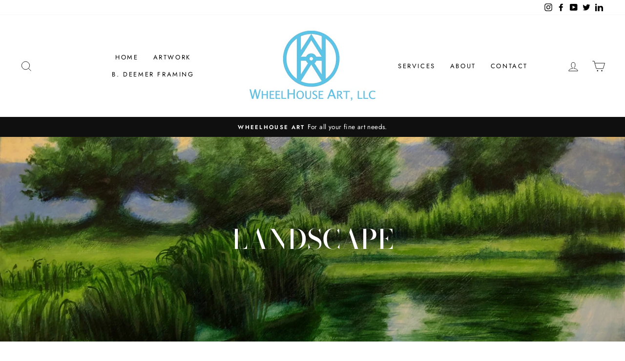

--- FILE ---
content_type: text/html; charset=utf-8
request_url: https://wheelhouse.art/collections/landscape/david-shiner
body_size: 40043
content:
<!doctype html>
<html class="no-js" lang="en" dir="ltr">
<head>
  <meta charset="utf-8">
  <meta http-equiv="X-UA-Compatible" content="IE=edge,chrome=1">
  <meta name="viewport" content="width=device-width,initial-scale=1">
  <meta name="theme-color" content="#111111">
  <link rel="canonical" href="https://wheelhouse.art/collections/landscape/david-shiner">
  <link rel="canonical" href="https://wheelhouse.art/collections/landscape/david-shiner">
  <link rel="preconnect" href="https://cdn.shopify.com">
  <link rel="preconnect" href="https://fonts.shopifycdn.com">
  <link rel="dns-prefetch" href="https://productreviews.shopifycdn.com">
  <link rel="dns-prefetch" href="https://ajax.googleapis.com">
  <link rel="dns-prefetch" href="https://maps.googleapis.com">
  <link rel="dns-prefetch" href="https://maps.gstatic.com"><link rel="shortcut icon" href="//wheelhouse.art/cdn/shop/files/WHA_logo_3_flat_bw2_32x32.jpg?v=1613566639" type="image/png" /><title>Landscape
 &ndash; Tagged &quot;David Shiner&quot;&ndash; WheelHouseArt
</title>
<meta property="og:site_name" content="WheelHouseArt">
  <meta property="og:url" content="https://wheelhouse.art/collections/landscape/david-shiner">
  <meta property="og:title" content="Landscape">
  <meta property="og:type" content="website">
  <meta property="og:description" content="WheelHouse Art is here to serve all your fine art needs by offering original works of fine art, custom picture framing, art installation, a corporate art leasing program, and more. Established in 1990, WheelHouse Art has locations in Louisville and Lexington, Kentucky. If it's Art, it's in our WheelHouse."><meta property="og:image" content="http://wheelhouse.art/cdn/shop/collections/First_Part_of_June_2_16x20_3f70c2ae-c829-4a30-8862-100d35ffc167_1200x630.jpg?v=1609623671">
  <meta property="og:image:secure_url" content="https://wheelhouse.art/cdn/shop/collections/First_Part_of_June_2_16x20_3f70c2ae-c829-4a30-8862-100d35ffc167_1200x630.jpg?v=1609623671">
  <meta name="twitter:site" content="@HelloWheelHouse">
  <meta name="twitter:card" content="summary_large_image">
  <meta name="twitter:title" content="Landscape">
  <meta name="twitter:description" content="WheelHouse Art is here to serve all your fine art needs by offering original works of fine art, custom picture framing, art installation, a corporate art leasing program, and more. Established in 1990, WheelHouse Art has locations in Louisville and Lexington, Kentucky. If it's Art, it's in our WheelHouse.">
<style data-shopify>@font-face {
  font-family: "Bodoni Moda";
  font-weight: 500;
  font-style: normal;
  font-display: swap;
  src: url("//wheelhouse.art/cdn/fonts/bodoni_moda/bodonimoda_n5.36d0da1db617c453fb46e8089790ab6dc72c2356.woff2") format("woff2"),
       url("//wheelhouse.art/cdn/fonts/bodoni_moda/bodonimoda_n5.40f612bab009769f87511096f185d9228ad3baa3.woff") format("woff");
}

  @font-face {
  font-family: Jost;
  font-weight: 400;
  font-style: normal;
  font-display: swap;
  src: url("//wheelhouse.art/cdn/fonts/jost/jost_n4.d47a1b6347ce4a4c9f437608011273009d91f2b7.woff2") format("woff2"),
       url("//wheelhouse.art/cdn/fonts/jost/jost_n4.791c46290e672b3f85c3d1c651ef2efa3819eadd.woff") format("woff");
}


  @font-face {
  font-family: Jost;
  font-weight: 600;
  font-style: normal;
  font-display: swap;
  src: url("//wheelhouse.art/cdn/fonts/jost/jost_n6.ec1178db7a7515114a2d84e3dd680832b7af8b99.woff2") format("woff2"),
       url("//wheelhouse.art/cdn/fonts/jost/jost_n6.b1178bb6bdd3979fef38e103a3816f6980aeaff9.woff") format("woff");
}

  @font-face {
  font-family: Jost;
  font-weight: 400;
  font-style: italic;
  font-display: swap;
  src: url("//wheelhouse.art/cdn/fonts/jost/jost_i4.b690098389649750ada222b9763d55796c5283a5.woff2") format("woff2"),
       url("//wheelhouse.art/cdn/fonts/jost/jost_i4.fd766415a47e50b9e391ae7ec04e2ae25e7e28b0.woff") format("woff");
}

  @font-face {
  font-family: Jost;
  font-weight: 600;
  font-style: italic;
  font-display: swap;
  src: url("//wheelhouse.art/cdn/fonts/jost/jost_i6.9af7e5f39e3a108c08f24047a4276332d9d7b85e.woff2") format("woff2"),
       url("//wheelhouse.art/cdn/fonts/jost/jost_i6.2bf310262638f998ed206777ce0b9a3b98b6fe92.woff") format("woff");
}

</style><link href="//wheelhouse.art/cdn/shop/t/4/assets/theme.css?v=177051186922660886871696964860" rel="stylesheet" type="text/css" media="all" />
<style data-shopify>:root {
    --typeHeaderPrimary: "Bodoni Moda";
    --typeHeaderFallback: serif;
    --typeHeaderSize: 38px;
    --typeHeaderWeight: 500;
    --typeHeaderLineHeight: 1;
    --typeHeaderSpacing: 0.0em;

    --typeBasePrimary:Jost;
    --typeBaseFallback:sans-serif;
    --typeBaseSize: 16px;
    --typeBaseWeight: 400;
    --typeBaseSpacing: 0.025em;
    --typeBaseLineHeight: 1.6;

    --typeCollectionTitle: 18px;

    --iconWeight: 2px;
    --iconLinecaps: miter;

    
      --buttonRadius: 0px;
    

    --colorGridOverlayOpacity: 0.1;
  }</style><script>
    document.documentElement.className = document.documentElement.className.replace('no-js', 'js');

    window.theme = window.theme || {};
    theme.routes = {
      home: "/",
      cart: "/cart",
      cartAdd: "/cart/add.js",
      cartChange: "/cart/change"
    };
    theme.strings = {
      soldOut: "Sold Out",
      unavailable: "Unavailable",
      stockLabel: "Only [count] items in stock!",
      willNotShipUntil: "Will not ship until [date]",
      willBeInStockAfter: "Will be in stock after [date]",
      waitingForStock: "Inventory on the way",
      savePrice: "Save [saved_amount]",
      cartEmpty: "Your cart is currently empty.",
      cartTermsConfirmation: "You must agree with the terms and conditions of sales to check out"
    };
    theme.settings = {
      dynamicVariantsEnable: true,
      dynamicVariantType: "button",
      cartType: "drawer",
      moneyFormat: "${{amount}}",
      saveType: "dollar",
      recentlyViewedEnabled: false,
      predictiveSearch: true,
      predictiveSearchType: "product,article,page,collection",
      inventoryThreshold: 10,
      quickView: true,
      themeName: 'Impulse',
      themeVersion: "3.6.2"
    };
  </script>

  <script>window.performance && window.performance.mark && window.performance.mark('shopify.content_for_header.start');</script><meta name="google-site-verification" content="4ayl3LJJQo6N0D1bN172TQ5v7NqAXH_2Ymom6vJxG3U">
<meta name="facebook-domain-verification" content="v6t8elichnj5rqfjwcrawuq21i57j9">
<meta id="shopify-digital-wallet" name="shopify-digital-wallet" content="/52428996790/digital_wallets/dialog">
<meta name="shopify-checkout-api-token" content="826214fd44e1f397b0f7eb8d883fc679">
<meta id="in-context-paypal-metadata" data-shop-id="52428996790" data-venmo-supported="false" data-environment="production" data-locale="en_US" data-paypal-v4="true" data-currency="USD">
<link rel="alternate" type="application/atom+xml" title="Feed" href="/collections/landscape/david-shiner.atom" />
<link rel="alternate" type="application/json+oembed" href="https://wheelhouse.art/collections/landscape/david-shiner.oembed">
<script async="async" src="/checkouts/internal/preloads.js?locale=en-US"></script>
<link rel="preconnect" href="https://shop.app" crossorigin="anonymous">
<script async="async" src="https://shop.app/checkouts/internal/preloads.js?locale=en-US&shop_id=52428996790" crossorigin="anonymous"></script>
<script id="apple-pay-shop-capabilities" type="application/json">{"shopId":52428996790,"countryCode":"US","currencyCode":"USD","merchantCapabilities":["supports3DS"],"merchantId":"gid:\/\/shopify\/Shop\/52428996790","merchantName":"WheelHouseArt","requiredBillingContactFields":["postalAddress","email","phone"],"requiredShippingContactFields":["postalAddress","email","phone"],"shippingType":"shipping","supportedNetworks":["visa","masterCard","amex","discover","elo","jcb"],"total":{"type":"pending","label":"WheelHouseArt","amount":"1.00"},"shopifyPaymentsEnabled":true,"supportsSubscriptions":true}</script>
<script id="shopify-features" type="application/json">{"accessToken":"826214fd44e1f397b0f7eb8d883fc679","betas":["rich-media-storefront-analytics"],"domain":"wheelhouse.art","predictiveSearch":true,"shopId":52428996790,"locale":"en"}</script>
<script>var Shopify = Shopify || {};
Shopify.shop = "wheelhouseart.myshopify.com";
Shopify.locale = "en";
Shopify.currency = {"active":"USD","rate":"1.0"};
Shopify.country = "US";
Shopify.theme = {"name":"Impulse with Installments message","id":127545704630,"schema_name":"Impulse","schema_version":"3.6.2","theme_store_id":857,"role":"main"};
Shopify.theme.handle = "null";
Shopify.theme.style = {"id":null,"handle":null};
Shopify.cdnHost = "wheelhouse.art/cdn";
Shopify.routes = Shopify.routes || {};
Shopify.routes.root = "/";</script>
<script type="module">!function(o){(o.Shopify=o.Shopify||{}).modules=!0}(window);</script>
<script>!function(o){function n(){var o=[];function n(){o.push(Array.prototype.slice.apply(arguments))}return n.q=o,n}var t=o.Shopify=o.Shopify||{};t.loadFeatures=n(),t.autoloadFeatures=n()}(window);</script>
<script>
  window.ShopifyPay = window.ShopifyPay || {};
  window.ShopifyPay.apiHost = "shop.app\/pay";
  window.ShopifyPay.redirectState = null;
</script>
<script id="shop-js-analytics" type="application/json">{"pageType":"collection"}</script>
<script defer="defer" async type="module" src="//wheelhouse.art/cdn/shopifycloud/shop-js/modules/v2/client.init-shop-cart-sync_WVOgQShq.en.esm.js"></script>
<script defer="defer" async type="module" src="//wheelhouse.art/cdn/shopifycloud/shop-js/modules/v2/chunk.common_C_13GLB1.esm.js"></script>
<script defer="defer" async type="module" src="//wheelhouse.art/cdn/shopifycloud/shop-js/modules/v2/chunk.modal_CLfMGd0m.esm.js"></script>
<script type="module">
  await import("//wheelhouse.art/cdn/shopifycloud/shop-js/modules/v2/client.init-shop-cart-sync_WVOgQShq.en.esm.js");
await import("//wheelhouse.art/cdn/shopifycloud/shop-js/modules/v2/chunk.common_C_13GLB1.esm.js");
await import("//wheelhouse.art/cdn/shopifycloud/shop-js/modules/v2/chunk.modal_CLfMGd0m.esm.js");

  window.Shopify.SignInWithShop?.initShopCartSync?.({"fedCMEnabled":true,"windoidEnabled":true});

</script>
<script>
  window.Shopify = window.Shopify || {};
  if (!window.Shopify.featureAssets) window.Shopify.featureAssets = {};
  window.Shopify.featureAssets['shop-js'] = {"shop-cart-sync":["modules/v2/client.shop-cart-sync_DuR37GeY.en.esm.js","modules/v2/chunk.common_C_13GLB1.esm.js","modules/v2/chunk.modal_CLfMGd0m.esm.js"],"init-fed-cm":["modules/v2/client.init-fed-cm_BucUoe6W.en.esm.js","modules/v2/chunk.common_C_13GLB1.esm.js","modules/v2/chunk.modal_CLfMGd0m.esm.js"],"shop-toast-manager":["modules/v2/client.shop-toast-manager_B0JfrpKj.en.esm.js","modules/v2/chunk.common_C_13GLB1.esm.js","modules/v2/chunk.modal_CLfMGd0m.esm.js"],"init-shop-cart-sync":["modules/v2/client.init-shop-cart-sync_WVOgQShq.en.esm.js","modules/v2/chunk.common_C_13GLB1.esm.js","modules/v2/chunk.modal_CLfMGd0m.esm.js"],"shop-button":["modules/v2/client.shop-button_B_U3bv27.en.esm.js","modules/v2/chunk.common_C_13GLB1.esm.js","modules/v2/chunk.modal_CLfMGd0m.esm.js"],"init-windoid":["modules/v2/client.init-windoid_DuP9q_di.en.esm.js","modules/v2/chunk.common_C_13GLB1.esm.js","modules/v2/chunk.modal_CLfMGd0m.esm.js"],"shop-cash-offers":["modules/v2/client.shop-cash-offers_BmULhtno.en.esm.js","modules/v2/chunk.common_C_13GLB1.esm.js","modules/v2/chunk.modal_CLfMGd0m.esm.js"],"pay-button":["modules/v2/client.pay-button_CrPSEbOK.en.esm.js","modules/v2/chunk.common_C_13GLB1.esm.js","modules/v2/chunk.modal_CLfMGd0m.esm.js"],"init-customer-accounts":["modules/v2/client.init-customer-accounts_jNk9cPYQ.en.esm.js","modules/v2/client.shop-login-button_DJ5ldayH.en.esm.js","modules/v2/chunk.common_C_13GLB1.esm.js","modules/v2/chunk.modal_CLfMGd0m.esm.js"],"avatar":["modules/v2/client.avatar_BTnouDA3.en.esm.js"],"checkout-modal":["modules/v2/client.checkout-modal_pBPyh9w8.en.esm.js","modules/v2/chunk.common_C_13GLB1.esm.js","modules/v2/chunk.modal_CLfMGd0m.esm.js"],"init-shop-for-new-customer-accounts":["modules/v2/client.init-shop-for-new-customer-accounts_BUoCy7a5.en.esm.js","modules/v2/client.shop-login-button_DJ5ldayH.en.esm.js","modules/v2/chunk.common_C_13GLB1.esm.js","modules/v2/chunk.modal_CLfMGd0m.esm.js"],"init-customer-accounts-sign-up":["modules/v2/client.init-customer-accounts-sign-up_CnczCz9H.en.esm.js","modules/v2/client.shop-login-button_DJ5ldayH.en.esm.js","modules/v2/chunk.common_C_13GLB1.esm.js","modules/v2/chunk.modal_CLfMGd0m.esm.js"],"init-shop-email-lookup-coordinator":["modules/v2/client.init-shop-email-lookup-coordinator_CzjY5t9o.en.esm.js","modules/v2/chunk.common_C_13GLB1.esm.js","modules/v2/chunk.modal_CLfMGd0m.esm.js"],"shop-follow-button":["modules/v2/client.shop-follow-button_CsYC63q7.en.esm.js","modules/v2/chunk.common_C_13GLB1.esm.js","modules/v2/chunk.modal_CLfMGd0m.esm.js"],"shop-login-button":["modules/v2/client.shop-login-button_DJ5ldayH.en.esm.js","modules/v2/chunk.common_C_13GLB1.esm.js","modules/v2/chunk.modal_CLfMGd0m.esm.js"],"shop-login":["modules/v2/client.shop-login_B9ccPdmx.en.esm.js","modules/v2/chunk.common_C_13GLB1.esm.js","modules/v2/chunk.modal_CLfMGd0m.esm.js"],"lead-capture":["modules/v2/client.lead-capture_D0K_KgYb.en.esm.js","modules/v2/chunk.common_C_13GLB1.esm.js","modules/v2/chunk.modal_CLfMGd0m.esm.js"],"payment-terms":["modules/v2/client.payment-terms_BWmiNN46.en.esm.js","modules/v2/chunk.common_C_13GLB1.esm.js","modules/v2/chunk.modal_CLfMGd0m.esm.js"]};
</script>
<script>(function() {
  var isLoaded = false;
  function asyncLoad() {
    if (isLoaded) return;
    isLoaded = true;
    var urls = ["https:\/\/intsh.peerboard.com\/storefront.js?shop=wheelhouseart.myshopify.com","https:\/\/cdn.nfcube.com\/e54faf122427f6b7922c91ad5463f90e.js?shop=wheelhouseart.myshopify.com","https:\/\/cdn-app.sealsubscriptions.com\/shopify\/public\/js\/sealsubscriptions.js?shop=wheelhouseart.myshopify.com"];
    for (var i = 0; i < urls.length; i++) {
      var s = document.createElement('script');
      s.type = 'text/javascript';
      s.async = true;
      s.src = urls[i];
      var x = document.getElementsByTagName('script')[0];
      x.parentNode.insertBefore(s, x);
    }
  };
  if(window.attachEvent) {
    window.attachEvent('onload', asyncLoad);
  } else {
    window.addEventListener('load', asyncLoad, false);
  }
})();</script>
<script id="__st">var __st={"a":52428996790,"offset":-18000,"reqid":"e86f0671-7c1f-4d6a-abf1-950d96ad5853-1769533135","pageurl":"wheelhouse.art\/collections\/landscape\/david-shiner","u":"a1e02b88660c","p":"collection","rtyp":"collection","rid":239576711350};</script>
<script>window.ShopifyPaypalV4VisibilityTracking = true;</script>
<script id="captcha-bootstrap">!function(){'use strict';const t='contact',e='account',n='new_comment',o=[[t,t],['blogs',n],['comments',n],[t,'customer']],c=[[e,'customer_login'],[e,'guest_login'],[e,'recover_customer_password'],[e,'create_customer']],r=t=>t.map((([t,e])=>`form[action*='/${t}']:not([data-nocaptcha='true']) input[name='form_type'][value='${e}']`)).join(','),a=t=>()=>t?[...document.querySelectorAll(t)].map((t=>t.form)):[];function s(){const t=[...o],e=r(t);return a(e)}const i='password',u='form_key',d=['recaptcha-v3-token','g-recaptcha-response','h-captcha-response',i],f=()=>{try{return window.sessionStorage}catch{return}},m='__shopify_v',_=t=>t.elements[u];function p(t,e,n=!1){try{const o=window.sessionStorage,c=JSON.parse(o.getItem(e)),{data:r}=function(t){const{data:e,action:n}=t;return t[m]||n?{data:e,action:n}:{data:t,action:n}}(c);for(const[e,n]of Object.entries(r))t.elements[e]&&(t.elements[e].value=n);n&&o.removeItem(e)}catch(o){console.error('form repopulation failed',{error:o})}}const l='form_type',E='cptcha';function T(t){t.dataset[E]=!0}const w=window,h=w.document,L='Shopify',v='ce_forms',y='captcha';let A=!1;((t,e)=>{const n=(g='f06e6c50-85a8-45c8-87d0-21a2b65856fe',I='https://cdn.shopify.com/shopifycloud/storefront-forms-hcaptcha/ce_storefront_forms_captcha_hcaptcha.v1.5.2.iife.js',D={infoText:'Protected by hCaptcha',privacyText:'Privacy',termsText:'Terms'},(t,e,n)=>{const o=w[L][v],c=o.bindForm;if(c)return c(t,g,e,D).then(n);var r;o.q.push([[t,g,e,D],n]),r=I,A||(h.body.append(Object.assign(h.createElement('script'),{id:'captcha-provider',async:!0,src:r})),A=!0)});var g,I,D;w[L]=w[L]||{},w[L][v]=w[L][v]||{},w[L][v].q=[],w[L][y]=w[L][y]||{},w[L][y].protect=function(t,e){n(t,void 0,e),T(t)},Object.freeze(w[L][y]),function(t,e,n,w,h,L){const[v,y,A,g]=function(t,e,n){const i=e?o:[],u=t?c:[],d=[...i,...u],f=r(d),m=r(i),_=r(d.filter((([t,e])=>n.includes(e))));return[a(f),a(m),a(_),s()]}(w,h,L),I=t=>{const e=t.target;return e instanceof HTMLFormElement?e:e&&e.form},D=t=>v().includes(t);t.addEventListener('submit',(t=>{const e=I(t);if(!e)return;const n=D(e)&&!e.dataset.hcaptchaBound&&!e.dataset.recaptchaBound,o=_(e),c=g().includes(e)&&(!o||!o.value);(n||c)&&t.preventDefault(),c&&!n&&(function(t){try{if(!f())return;!function(t){const e=f();if(!e)return;const n=_(t);if(!n)return;const o=n.value;o&&e.removeItem(o)}(t);const e=Array.from(Array(32),(()=>Math.random().toString(36)[2])).join('');!function(t,e){_(t)||t.append(Object.assign(document.createElement('input'),{type:'hidden',name:u})),t.elements[u].value=e}(t,e),function(t,e){const n=f();if(!n)return;const o=[...t.querySelectorAll(`input[type='${i}']`)].map((({name:t})=>t)),c=[...d,...o],r={};for(const[a,s]of new FormData(t).entries())c.includes(a)||(r[a]=s);n.setItem(e,JSON.stringify({[m]:1,action:t.action,data:r}))}(t,e)}catch(e){console.error('failed to persist form',e)}}(e),e.submit())}));const S=(t,e)=>{t&&!t.dataset[E]&&(n(t,e.some((e=>e===t))),T(t))};for(const o of['focusin','change'])t.addEventListener(o,(t=>{const e=I(t);D(e)&&S(e,y())}));const B=e.get('form_key'),M=e.get(l),P=B&&M;t.addEventListener('DOMContentLoaded',(()=>{const t=y();if(P)for(const e of t)e.elements[l].value===M&&p(e,B);[...new Set([...A(),...v().filter((t=>'true'===t.dataset.shopifyCaptcha))])].forEach((e=>S(e,t)))}))}(h,new URLSearchParams(w.location.search),n,t,e,['guest_login'])})(!0,!0)}();</script>
<script integrity="sha256-4kQ18oKyAcykRKYeNunJcIwy7WH5gtpwJnB7kiuLZ1E=" data-source-attribution="shopify.loadfeatures" defer="defer" src="//wheelhouse.art/cdn/shopifycloud/storefront/assets/storefront/load_feature-a0a9edcb.js" crossorigin="anonymous"></script>
<script crossorigin="anonymous" defer="defer" src="//wheelhouse.art/cdn/shopifycloud/storefront/assets/shopify_pay/storefront-65b4c6d7.js?v=20250812"></script>
<script data-source-attribution="shopify.dynamic_checkout.dynamic.init">var Shopify=Shopify||{};Shopify.PaymentButton=Shopify.PaymentButton||{isStorefrontPortableWallets:!0,init:function(){window.Shopify.PaymentButton.init=function(){};var t=document.createElement("script");t.src="https://wheelhouse.art/cdn/shopifycloud/portable-wallets/latest/portable-wallets.en.js",t.type="module",document.head.appendChild(t)}};
</script>
<script data-source-attribution="shopify.dynamic_checkout.buyer_consent">
  function portableWalletsHideBuyerConsent(e){var t=document.getElementById("shopify-buyer-consent"),n=document.getElementById("shopify-subscription-policy-button");t&&n&&(t.classList.add("hidden"),t.setAttribute("aria-hidden","true"),n.removeEventListener("click",e))}function portableWalletsShowBuyerConsent(e){var t=document.getElementById("shopify-buyer-consent"),n=document.getElementById("shopify-subscription-policy-button");t&&n&&(t.classList.remove("hidden"),t.removeAttribute("aria-hidden"),n.addEventListener("click",e))}window.Shopify?.PaymentButton&&(window.Shopify.PaymentButton.hideBuyerConsent=portableWalletsHideBuyerConsent,window.Shopify.PaymentButton.showBuyerConsent=portableWalletsShowBuyerConsent);
</script>
<script data-source-attribution="shopify.dynamic_checkout.cart.bootstrap">document.addEventListener("DOMContentLoaded",(function(){function t(){return document.querySelector("shopify-accelerated-checkout-cart, shopify-accelerated-checkout")}if(t())Shopify.PaymentButton.init();else{new MutationObserver((function(e,n){t()&&(Shopify.PaymentButton.init(),n.disconnect())})).observe(document.body,{childList:!0,subtree:!0})}}));
</script>
<script id='scb4127' type='text/javascript' async='' src='https://wheelhouse.art/cdn/shopifycloud/privacy-banner/storefront-banner.js'></script><link id="shopify-accelerated-checkout-styles" rel="stylesheet" media="screen" href="https://wheelhouse.art/cdn/shopifycloud/portable-wallets/latest/accelerated-checkout-backwards-compat.css" crossorigin="anonymous">
<style id="shopify-accelerated-checkout-cart">
        #shopify-buyer-consent {
  margin-top: 1em;
  display: inline-block;
  width: 100%;
}

#shopify-buyer-consent.hidden {
  display: none;
}

#shopify-subscription-policy-button {
  background: none;
  border: none;
  padding: 0;
  text-decoration: underline;
  font-size: inherit;
  cursor: pointer;
}

#shopify-subscription-policy-button::before {
  box-shadow: none;
}

      </style>

<script>window.performance && window.performance.mark && window.performance.mark('shopify.content_for_header.end');</script>
            <link href="//cdn.datatables.net/1.10.19/css/jquery.dataTables.min.css" rel="stylesheet" type="text/css" media="all" />
<link href="//wheelhouse.art/cdn/shop/t/4/assets/tipo.auction.css?v=62560498478706113441636387814" rel="stylesheet" type="text/css" media="all" />

<script src="//code.jquery.com/jquery-3.3.1.min.js" type="text/javascript"></script>
<script src="//momentjs.com/downloads/moment.min.js" type="text/javascript"></script>
<script src="//cdn.jsdelivr.net/npm/liquidjs/dist/liquid.min.js" type="text/javascript"></script>
<script src="//cdn.datatables.net/1.10.19/js/jquery.dataTables.min.js" type="text/javascript"></script>
<script src="//unpkg.com/micromodal/dist/micromodal.min.js" type="text/javascript"></script>

<script src="https://cdnjs.cloudflare.com/ajax/libs/socket.io/2.1.1/socket.io.js"></script>
<script type="text/javascript">
var alterTPAConfigs = TPAConfigs || {}
var TPAConfigs = {"shop_url":"wheelhouseart.myshopify.com","shop_id":2937,"app_host":"https://auctions.tipo.io","settings":{"enable_app":false,"trans_buynow":"Buy now","trans_end_in":"Close at","trans_current_bid":"Current bid","trans_place_bid":"Place your bid","trans_current_winner":"Current winner","trans_username":"Username","trans_bid_amount":"Bid amount","trans_bid_time":"Bid time","trans_start_price":"Start price","trans_bid_now":"Bid now","trans_automatic_bid":"Automatic bid","trans_bid_history":"Bid history","trans_email":"Email","trans_time_left":"Time left","trans_there_is_no_bid":"There is no bid","trans_auction_ended":"The auction has been ended","trans_login_to_bid":"You must {login|log in} to start bidding","trans_clock_days":"Days","trans_clock_hours":"Hours","trans_clock_minutes":"Minutes","trans_clock_seconds":"Seconds","hide_add_to_cart":"0","hide_price":"0","bid_history_column":["bid_amount","bid_time"],"bid_history_record_per_page":"5","timezone":"US/Eastern","trans_start_in":"Start at","trans_bids":"Bids","trans_current_price":"Current price","trans_bidder":"Bidder","trans_start_time":"Start time","trans_end_time":"Close time","trans_history_product":"Product","trans_history_bid_time":"Bid time","trans_history_status":"Status","trans_history_action":"Action","trans_history_status_running":"Running","trans_history_action_checkout":"Checkout","show_collection_countdown":"1","trans_history_heading":"Auction history","trans_history_empty":"Empty history","trans_automatic_bid_tooltip":"This is tooltip for automatic bid","trans_reserve_price":"Reserve price","trans_buyout_price":"Buyout price","trans_history_id":"ID","trans_history_highest_price":"Highest price","trans_history_start_price":"Start price","trans_history_start_time":"Start time","trans_history_username":"Username","trans_history_email":"Email","trans_history_bid_amount":"Bid amount","trans_history_status_win":"Win","trans_history_status_lost":"Lost","trans_history_action_detail":"Checkout","trans_history_action_view":"View","trans_history_auction_detail":"Detail #{id}","trans_history_my_bid":"My bid","trans_auction_success":"Place a bid successfully","trans_auction_invalid":"Your price is invalid","hide_atc_when_running":"1","hide_price_when_pending":"1","hide_price_when_running":"1","trans_stop_auction_heading":"This auction has officially ended.","trans_stop_auction_winner_message":"Congratulations, you are the winner! Please proceed to {checkout|Checkout} now.","trans_stop_auction_loser_message":"This auction has officially ended. Please join our email list to find out about future auctions.","trans_stop_auction_checkout_button":"Checkout Now","trans_stop_auction_close_button":"Close Now"},"money_format":"$","money_character":"$","selector":{"add_to_cart":"form #AddToCart-product-template, form #AddToCart, form #addToCart-product-template, form .product__add-to-cart-button, form .product-form__cart-submit, form .add-to-cart, form .cart-functions > button, form .productitem--action-atc, form .product-form--atc-button, form .product-menu-button-atc, form .product__add-to-cart, form .product-add, form .add-to-cart-button, form #addToCart, form .product-detail__form__action > button, form .product-form-submit-wrap > input, form .product-form input[type=\"submit\"], form input.submit, form .add_to_cart, form .product-item-quick-shop, form #add-to-cart, form .productForm-submit, form .add-to-cart-btn, form .product-single__add-btn, form .quick-add--add-button, form .product-page--add-to-cart, form .addToCart, form .product-form .form-actions, form .button.add, form button#add, form .addtocart, form .AddtoCart, form .product-add input.add, form button#purchase, form[action=\"/cart/add\"] button[type=\"submit\"], form .product__form button[type=\"submit\"], form #AddToCart--product-template, form .dynamic-checkout,.shopify-payment-button","price":"#ProductPrice-product-template,#ProductPrice,.product-price,.product__price—reg,#productPrice-product-template,.product__current-price,.product-thumb-caption-price-current,.product-item-caption-price-current,.grid-product__price,.product__price,span.price,span.product-price,.productitem--price,.product-pricing,span.money,.product-item__price,.product-list-item-price,p.price,div.price,.product-meta__prices,div.product-price,span#price,.price.money,h3.price,a.price,.price-area,.product-item-price,.pricearea,.collectionGrid .collectionBlock-info > p,#ComparePrice,.product--price-wrapper,.product-page--price-wrapper,.color--shop-accent.font-size--s.t--meta.f--main,.ComparePrice,.ProductPrice,.prodThumb .title span:last-child,.price,.product-single__price-product-template,.product-info-price,.price-money,.prod-price,#price-field,.product-grid--price,.prices,.pricing,#product-price,.money-styling,.compare-at-price,.product-item--price,.card__price,.product-card__price,.product-price__price,.product-item__price-wrapper,.product-single__price,.grid-product__price-wrap,a.grid-link p.grid-link__meta"}}
TPAConfigs.customer = {
'id': '',
'email': '',
'name': ''
};
TPAConfigs.moneyFormat = '${{amount}}'
TPAConfigs.money_character = '$'
TPAConfigs.state = {}
</script>

<script type="text/javascript" src="//wheelhouse.art/cdn/shop/t/4/assets/tipo.auction.plugin.js?v=21311346996479664621636387816"></script>
<script type="text/javascript" src="//wheelhouse.art/cdn/shop/t/4/assets/tipo.auction.js?v=9186136330945616901636387815" defer="defer"></script>

<script type="text/javascript">



function ownKeys(object, enumerableOnly) { var keys = Object.keys(object); if (Object.getOwnPropertySymbols) { var symbols = Object.getOwnPropertySymbols(object); if (enumerableOnly) symbols = symbols.filter(function (sym) { return Object.getOwnPropertyDescriptor(object, sym).enumerable; }); keys.push.apply(keys, symbols); } return keys; }

function _objectSpread(target) { for (var i = 1; i < arguments.length; i++) { var source = arguments[i] != null ? arguments[i] : {}; if (i % 2) { ownKeys(Object(source), true).forEach(function (key) { _defineProperty(target, key, source[key]); }); } else if (Object.getOwnPropertyDescriptors) { Object.defineProperties(target, Object.getOwnPropertyDescriptors(source)); } else { ownKeys(Object(source)).forEach(function (key) { Object.defineProperty(target, key, Object.getOwnPropertyDescriptor(source, key)); }); } } return target; }

function _defineProperty(obj, key, value) { if (key in obj) { Object.defineProperty(obj, key, { value: value, enumerable: true, configurable: true, writable: true }); } else { obj[key] = value; } return obj; }

TPAConfigs = _objectSpread({}, TPAConfigs, {}, alterTPAConfigs);


</script>

<div class="tpa_modal micromodal-slide" id="stopAuctionModal" aria-hidden="true">
  <div class="modal__overlay" tabindex="-1" data-micromodal-close>
    <div class="modal__container" role="dialog" aria-modal="true" aria-labelledby="modal-1-title">
      <header class="modal__header">
        <h2 class="modal__title" id="modal-1-title">
          The auction has been stopped
        </h2>
        <button class="modal__close" aria-label="Close modal" data-micromodal-close></button>
      </header>
      <main class="modal__content" id="modal-1-content">
        <p>
          The auction has been closed.
        </p>
      </main>
      <footer class="modal__footer">
        <a href="#" class="modal__btn modal__btn-primary auction-checkout-button" target="_blank" data-id>Checkout</a>
        <button class="modal__btn" data-micromodal-close aria-label="Close this dialog window">Close</button>
      </footer>
    </div>
  </div>
</div>


<div class="tpa_content" data-auction-id="" style="display:none">
  <div class="bid_info">
  <div class="end_in">End in</div>
  <div class="clock" style="margin:0;margin-top:2em;"></div>
  <div class="detail">
    <div class="grow bids">
        <span class="label"></span>
      	<span class="value"></span>
    </div>
    <div class="grow current_price">
        <span class="label"></span>
        <span class="value money"></span>
    </div>
    <div class="grow bidder">
        <span class="label"></span>
        <span class="value"></span>
    </div>
    <div class="grow start_price">
        <span class="label"></span>
        <span class="money value"></span>
    </div>
    <div class="grow reserve_price">
        <span class="label"></span>
        <span class="money value"></span>
    </div>
    <div class="grow buyout_price">
        <span class="label"></span>
        <span class="money value"></span>
    </div>
    <div class="grow start_time">
        <span class="label"></span>
        <span class="value"></span>
    </div>
    <div class="grow end_time">
        <span class="label"></span>
        <span class="value"></span>
    </div>

  </div>
  <div class="clearfix"></div>
  <div class="action">
      <div class="your_bid">
        <div class="bid_price_wrapper">
        	<span class="prefix"></span>
          	<input type="text" id="bid_price" name="bid_price">
            <span class="control">
              	<span class="bid-ctrl plus">+</span>
          		<span class="bid-ctrl minus">-</span>
          	</span>
        </div>
      </div>
      <div class="bid_btn_wrapper">
          <button id="bid" class="btn btn-primary btn--fill btn--regular btn--color">Bid now</button>
      </div>

      <label class="automatic_bid_wrapper tpa_checkbox">
        <span class="automatic_bid_label"></span>
        <input type="checkbox" id="automatic_bid" name="automatic_bid" >
        <span tooltip="">?</span>
        <span class="checkmark"></span>
      </label>
      <div class="message"></div>
  </div>
  </div>
  <table class="bid_list">
      <caption class="bid_history_label">Bid history</caption>
      <thead>
          <tr>
              <th scope="col" class="username_label username_column">Username</th>
              <th scope="col" class="email_label email_column">Email</th>
              <th scope="col" class="bid_amount_label bid_amount_column">Bid amount</th>
              <th scope="col" class="bid_time_label bid_time_column">Bid time</th>
          </tr>
      </thead>
      <tbody>
      </tbody>
  </table>
  <div class="pager"></div>
</div>



<script type="text/template" id="tpa-account">

<div class="tpa-account">
    <h2>{{settings.trans_history_heading}}</h2>
    <div class="tpa-content">
        {% if history.data.length > 0 %}
            <table class="tipo-responsive">
              <thead>
                <tr>
                  <th scope="col">{{ settings.trans_history_id }}</th>
                  <th scope="col">{{ settings.trans_history_product }}</th>
                  <th scope="col">{{ settings.trans_history_highest_price }}</th>
                  <th scope="col">{{ settings.trans_history_start_price }}</th>
                  <th scope="col">{{ settings.trans_history_start_time }}</th>
                  <th scope="col">{{ settings.trans_history_action }}</th>
                </tr>
              </thead>
              <tbody>
                  {% for record in history.data %}
                  		{% assign auction_settings = record.settings | to_json %}
                      <tr>
                        <td data-label="{{ settings.trans_history_id }}"><a href="#" data-id="{{ record.id }}" class="view" data-target="tpa_modal" >#{{ record.id }}</a></td>
                        <td data-label="{{ settings.trans_history_product }}"><a href="/products/{{ record.product_handle }}" target="_blank" >{{ record.product_title }}</a></td>
                        <td data-label="{{ settings.trans_history_highest_price }}">{{ record.highest_amount | format_money }}</td>
                        <td data-label="{{ settings.trans_history_start_price }}">{{ auction_settings.start_price | format_money }}</td>
                        <td data-label="{{ settings.trans_history_start_time }}">{{ record.start_time }}</td>
                        <td data-label="{{ settings.trans_history_action }}" class="action"><a href="#" data-id="{{ record.id }}" data-target="tpa_modal" class="view">{{ settings.trans_history_action_view }}</a></td>
                      </tr>
                  {% endfor %}
              </tbody>
            </table>
            {% if history.numPage > 1 %}
            <div class="tpa-paginate">
                {% for i in (1..history.numPage) %}
                    <span class="page auctions {% if history.curPage == i %} active {% endif %} " data-page="{{ i }}">{{ i }}</span>
                {% endfor %}
            </div>
            {% endif %}
        {% else %}
            <h3 class="empty-history">{{settings.trans_history_empty}}</h3>
        {% endif %}
        <div class="detail"></div>
    </div>
    <div class="modal" id="tpa_modal">
      <div class="modal_inner"></div>
    </div>
</div>

</script>

<script type="text/template" id="tpa-history-auction-detail">

    <div class="tpa-history-auction-detail">
    	<h2>{{settings.trans_history_auction_detail | replace_id : auction_id }}</h2>
        {% assign isShowUserName = settings.bid_history_column | include : 'username'  %}
        {% assign isShowEmail = settings.bid_history_column | include : 'email'  %}
        {% assign isBidAmount = settings.bid_history_column | include : 'bid_amount'  %}
        {% assign isBidTime = settings.bid_history_column | include : 'bid_time'  %}
    	<table class="tipo-responsive">
          <thead>
            <tr>
              {% if isShowUserName %}<th scope="col">{{ settings.trans_history_username }}</th>{% endif %}
              {% if isShowEmail %}<th scope="col">{{ settings.trans_history_email }}</th> {% endif %}
              {% if isBidAmount %}<th scope="col">{{ settings.trans_history_bid_amount }}</th>{% endif %}
              {% if isBidTime %}<th scope="col">{{ settings.trans_history_bid_time }}</th>{% endif %}
              <th scope="col">{{ settings.trans_history_status }}</th>
              <th scope="col">{{ settings.trans_history_action }}</th>
            </tr>
          </thead>
          <tbody>
              {% for record in history.data %}
                  {% assign mybid = false %}
                  {% assign is_later = record. %}
              	  {% if record.email == TPAConfigs.customer.email %}
                  		{% assign mybid = true %}
                  {% endif %}
                  {% assign isMyBid = history.data_mybid | include : record.id %}
                  <tr class="{% if isMyBid %}active{% endif %}">
                    {% if isShowUserName %}<td data-label="{{ settings.trans_history_username }}">{% if mybid %}{{settings.trans_history_my_bid}}{% else %}{{ record.username }}{% endif %}</td>{% endif %}
                    {% if isShowEmail %}<td data-label="{{ settings.trans_history_email }}">{% if mybid %}{% else %}{{ record.email }}{% endif %}</td>{% endif %}
                    {% if isBidAmount %}<td data-label="{{ settings.trans_history_bid_amount }}">{{ record.bid_amount | format_money }}</td>{% endif %}
                    {% if isBidTime %}<td data-label="{{ settings.trans_history_bid_time }}">{{ record.bid_time }}</td>{% endif %}
                    {% if forloop.first == true and history.curPage == 1 %}
                    	{% assign is_later = record.end_time | is_later %}
                    {% else %}
                    	{% assign is_later = false %}
                    {% endif %}
                    <td data-label="{{ settings.trans_history_status }}">{% if record.win == '1' %} {{ settings.trans_history_status_win }} {% elsif is_later %}<a href="/products/{{ record.product_handle }}" target="_blank" >{{ settings.trans_history_status_running }}</a>{% else %}{{settings.trans_history_status_lost}} {% endif %}</td>
                    <td data-label="{{ settings.trans_history_action }}" class="action">{% if record.win == '1' and mybid %}<a class="auction-checkout-button" href="#" data-id="{{ record.id }}" data-email="{{ record.email }}">{{ settings.trans_history_action_checkout }}</a>{% else %}--{% endif %}</td>
                  </tr>
              {% endfor %}
          </tbody>
        </table>
        {% if history.numPage > 1 %}
        <div class="tpa-paginate">
            {% for i in (1..history.numPage) %}
                <span class="page detail {% if history.curPage == i %} active {% endif %} " data-page="{{ i }}" data-id="{{ history.data[0].auction_id }}">{{ i }}</span>
            {% endfor %}
        </div>
        {% endif %}
    </div>

</script>







  <script src="//wheelhouse.art/cdn/shop/t/4/assets/vendor-scripts-v7.js" defer="defer"></script><script src="//wheelhouse.art/cdn/shop/t/4/assets/theme.js?v=9435249751767744711636387813" defer="defer"></script><!-- BEGIN app block: shopify://apps/instafeed/blocks/head-block/c447db20-095d-4a10-9725-b5977662c9d5 --><link rel="preconnect" href="https://cdn.nfcube.com/">
<link rel="preconnect" href="https://scontent.cdninstagram.com/">






<!-- END app block --><script src="https://cdn.shopify.com/extensions/019b8d54-2388-79d8-becc-d32a3afe2c7a/omnisend-50/assets/omnisend-in-shop.js" type="text/javascript" defer="defer"></script>
<link href="https://monorail-edge.shopifysvc.com" rel="dns-prefetch">
<script>(function(){if ("sendBeacon" in navigator && "performance" in window) {try {var session_token_from_headers = performance.getEntriesByType('navigation')[0].serverTiming.find(x => x.name == '_s').description;} catch {var session_token_from_headers = undefined;}var session_cookie_matches = document.cookie.match(/_shopify_s=([^;]*)/);var session_token_from_cookie = session_cookie_matches && session_cookie_matches.length === 2 ? session_cookie_matches[1] : "";var session_token = session_token_from_headers || session_token_from_cookie || "";function handle_abandonment_event(e) {var entries = performance.getEntries().filter(function(entry) {return /monorail-edge.shopifysvc.com/.test(entry.name);});if (!window.abandonment_tracked && entries.length === 0) {window.abandonment_tracked = true;var currentMs = Date.now();var navigation_start = performance.timing.navigationStart;var payload = {shop_id: 52428996790,url: window.location.href,navigation_start,duration: currentMs - navigation_start,session_token,page_type: "collection"};window.navigator.sendBeacon("https://monorail-edge.shopifysvc.com/v1/produce", JSON.stringify({schema_id: "online_store_buyer_site_abandonment/1.1",payload: payload,metadata: {event_created_at_ms: currentMs,event_sent_at_ms: currentMs}}));}}window.addEventListener('pagehide', handle_abandonment_event);}}());</script>
<script id="web-pixels-manager-setup">(function e(e,d,r,n,o){if(void 0===o&&(o={}),!Boolean(null===(a=null===(i=window.Shopify)||void 0===i?void 0:i.analytics)||void 0===a?void 0:a.replayQueue)){var i,a;window.Shopify=window.Shopify||{};var t=window.Shopify;t.analytics=t.analytics||{};var s=t.analytics;s.replayQueue=[],s.publish=function(e,d,r){return s.replayQueue.push([e,d,r]),!0};try{self.performance.mark("wpm:start")}catch(e){}var l=function(){var e={modern:/Edge?\/(1{2}[4-9]|1[2-9]\d|[2-9]\d{2}|\d{4,})\.\d+(\.\d+|)|Firefox\/(1{2}[4-9]|1[2-9]\d|[2-9]\d{2}|\d{4,})\.\d+(\.\d+|)|Chrom(ium|e)\/(9{2}|\d{3,})\.\d+(\.\d+|)|(Maci|X1{2}).+ Version\/(15\.\d+|(1[6-9]|[2-9]\d|\d{3,})\.\d+)([,.]\d+|)( \(\w+\)|)( Mobile\/\w+|) Safari\/|Chrome.+OPR\/(9{2}|\d{3,})\.\d+\.\d+|(CPU[ +]OS|iPhone[ +]OS|CPU[ +]iPhone|CPU IPhone OS|CPU iPad OS)[ +]+(15[._]\d+|(1[6-9]|[2-9]\d|\d{3,})[._]\d+)([._]\d+|)|Android:?[ /-](13[3-9]|1[4-9]\d|[2-9]\d{2}|\d{4,})(\.\d+|)(\.\d+|)|Android.+Firefox\/(13[5-9]|1[4-9]\d|[2-9]\d{2}|\d{4,})\.\d+(\.\d+|)|Android.+Chrom(ium|e)\/(13[3-9]|1[4-9]\d|[2-9]\d{2}|\d{4,})\.\d+(\.\d+|)|SamsungBrowser\/([2-9]\d|\d{3,})\.\d+/,legacy:/Edge?\/(1[6-9]|[2-9]\d|\d{3,})\.\d+(\.\d+|)|Firefox\/(5[4-9]|[6-9]\d|\d{3,})\.\d+(\.\d+|)|Chrom(ium|e)\/(5[1-9]|[6-9]\d|\d{3,})\.\d+(\.\d+|)([\d.]+$|.*Safari\/(?![\d.]+ Edge\/[\d.]+$))|(Maci|X1{2}).+ Version\/(10\.\d+|(1[1-9]|[2-9]\d|\d{3,})\.\d+)([,.]\d+|)( \(\w+\)|)( Mobile\/\w+|) Safari\/|Chrome.+OPR\/(3[89]|[4-9]\d|\d{3,})\.\d+\.\d+|(CPU[ +]OS|iPhone[ +]OS|CPU[ +]iPhone|CPU IPhone OS|CPU iPad OS)[ +]+(10[._]\d+|(1[1-9]|[2-9]\d|\d{3,})[._]\d+)([._]\d+|)|Android:?[ /-](13[3-9]|1[4-9]\d|[2-9]\d{2}|\d{4,})(\.\d+|)(\.\d+|)|Mobile Safari.+OPR\/([89]\d|\d{3,})\.\d+\.\d+|Android.+Firefox\/(13[5-9]|1[4-9]\d|[2-9]\d{2}|\d{4,})\.\d+(\.\d+|)|Android.+Chrom(ium|e)\/(13[3-9]|1[4-9]\d|[2-9]\d{2}|\d{4,})\.\d+(\.\d+|)|Android.+(UC? ?Browser|UCWEB|U3)[ /]?(15\.([5-9]|\d{2,})|(1[6-9]|[2-9]\d|\d{3,})\.\d+)\.\d+|SamsungBrowser\/(5\.\d+|([6-9]|\d{2,})\.\d+)|Android.+MQ{2}Browser\/(14(\.(9|\d{2,})|)|(1[5-9]|[2-9]\d|\d{3,})(\.\d+|))(\.\d+|)|K[Aa][Ii]OS\/(3\.\d+|([4-9]|\d{2,})\.\d+)(\.\d+|)/},d=e.modern,r=e.legacy,n=navigator.userAgent;return n.match(d)?"modern":n.match(r)?"legacy":"unknown"}(),u="modern"===l?"modern":"legacy",c=(null!=n?n:{modern:"",legacy:""})[u],f=function(e){return[e.baseUrl,"/wpm","/b",e.hashVersion,"modern"===e.buildTarget?"m":"l",".js"].join("")}({baseUrl:d,hashVersion:r,buildTarget:u}),m=function(e){var d=e.version,r=e.bundleTarget,n=e.surface,o=e.pageUrl,i=e.monorailEndpoint;return{emit:function(e){var a=e.status,t=e.errorMsg,s=(new Date).getTime(),l=JSON.stringify({metadata:{event_sent_at_ms:s},events:[{schema_id:"web_pixels_manager_load/3.1",payload:{version:d,bundle_target:r,page_url:o,status:a,surface:n,error_msg:t},metadata:{event_created_at_ms:s}}]});if(!i)return console&&console.warn&&console.warn("[Web Pixels Manager] No Monorail endpoint provided, skipping logging."),!1;try{return self.navigator.sendBeacon.bind(self.navigator)(i,l)}catch(e){}var u=new XMLHttpRequest;try{return u.open("POST",i,!0),u.setRequestHeader("Content-Type","text/plain"),u.send(l),!0}catch(e){return console&&console.warn&&console.warn("[Web Pixels Manager] Got an unhandled error while logging to Monorail."),!1}}}}({version:r,bundleTarget:l,surface:e.surface,pageUrl:self.location.href,monorailEndpoint:e.monorailEndpoint});try{o.browserTarget=l,function(e){var d=e.src,r=e.async,n=void 0===r||r,o=e.onload,i=e.onerror,a=e.sri,t=e.scriptDataAttributes,s=void 0===t?{}:t,l=document.createElement("script"),u=document.querySelector("head"),c=document.querySelector("body");if(l.async=n,l.src=d,a&&(l.integrity=a,l.crossOrigin="anonymous"),s)for(var f in s)if(Object.prototype.hasOwnProperty.call(s,f))try{l.dataset[f]=s[f]}catch(e){}if(o&&l.addEventListener("load",o),i&&l.addEventListener("error",i),u)u.appendChild(l);else{if(!c)throw new Error("Did not find a head or body element to append the script");c.appendChild(l)}}({src:f,async:!0,onload:function(){if(!function(){var e,d;return Boolean(null===(d=null===(e=window.Shopify)||void 0===e?void 0:e.analytics)||void 0===d?void 0:d.initialized)}()){var d=window.webPixelsManager.init(e)||void 0;if(d){var r=window.Shopify.analytics;r.replayQueue.forEach((function(e){var r=e[0],n=e[1],o=e[2];d.publishCustomEvent(r,n,o)})),r.replayQueue=[],r.publish=d.publishCustomEvent,r.visitor=d.visitor,r.initialized=!0}}},onerror:function(){return m.emit({status:"failed",errorMsg:"".concat(f," has failed to load")})},sri:function(e){var d=/^sha384-[A-Za-z0-9+/=]+$/;return"string"==typeof e&&d.test(e)}(c)?c:"",scriptDataAttributes:o}),m.emit({status:"loading"})}catch(e){m.emit({status:"failed",errorMsg:(null==e?void 0:e.message)||"Unknown error"})}}})({shopId: 52428996790,storefrontBaseUrl: "https://wheelhouse.art",extensionsBaseUrl: "https://extensions.shopifycdn.com/cdn/shopifycloud/web-pixels-manager",monorailEndpoint: "https://monorail-edge.shopifysvc.com/unstable/produce_batch",surface: "storefront-renderer",enabledBetaFlags: ["2dca8a86"],webPixelsConfigList: [{"id":"498139318","configuration":"{\"config\":\"{\\\"pixel_id\\\":\\\"G-9KLG4CLWTJ\\\",\\\"target_country\\\":\\\"US\\\",\\\"gtag_events\\\":[{\\\"type\\\":\\\"search\\\",\\\"action_label\\\":[\\\"G-9KLG4CLWTJ\\\",\\\"AW-410978071\\\/Lvl5CKCh5fkBEJeO_MMB\\\"]},{\\\"type\\\":\\\"begin_checkout\\\",\\\"action_label\\\":[\\\"G-9KLG4CLWTJ\\\",\\\"AW-410978071\\\/cvBCCJ2h5fkBEJeO_MMB\\\"]},{\\\"type\\\":\\\"view_item\\\",\\\"action_label\\\":[\\\"G-9KLG4CLWTJ\\\",\\\"AW-410978071\\\/qwy0CJeh5fkBEJeO_MMB\\\",\\\"MC-HJJSBCL7HJ\\\"]},{\\\"type\\\":\\\"purchase\\\",\\\"action_label\\\":[\\\"G-9KLG4CLWTJ\\\",\\\"AW-410978071\\\/HoS1CJSh5fkBEJeO_MMB\\\",\\\"MC-HJJSBCL7HJ\\\"]},{\\\"type\\\":\\\"page_view\\\",\\\"action_label\\\":[\\\"G-9KLG4CLWTJ\\\",\\\"AW-410978071\\\/SlV3CJGh5fkBEJeO_MMB\\\",\\\"MC-HJJSBCL7HJ\\\"]},{\\\"type\\\":\\\"add_payment_info\\\",\\\"action_label\\\":[\\\"G-9KLG4CLWTJ\\\",\\\"AW-410978071\\\/vSVMCKOh5fkBEJeO_MMB\\\"]},{\\\"type\\\":\\\"add_to_cart\\\",\\\"action_label\\\":[\\\"G-9KLG4CLWTJ\\\",\\\"AW-410978071\\\/4jvOCJqh5fkBEJeO_MMB\\\"]}],\\\"enable_monitoring_mode\\\":false}\"}","eventPayloadVersion":"v1","runtimeContext":"OPEN","scriptVersion":"b2a88bafab3e21179ed38636efcd8a93","type":"APP","apiClientId":1780363,"privacyPurposes":[],"dataSharingAdjustments":{"protectedCustomerApprovalScopes":["read_customer_address","read_customer_email","read_customer_name","read_customer_personal_data","read_customer_phone"]}},{"id":"124059830","configuration":"{\"pixel_id\":\"201859658564863\",\"pixel_type\":\"facebook_pixel\",\"metaapp_system_user_token\":\"-\"}","eventPayloadVersion":"v1","runtimeContext":"OPEN","scriptVersion":"ca16bc87fe92b6042fbaa3acc2fbdaa6","type":"APP","apiClientId":2329312,"privacyPurposes":["ANALYTICS","MARKETING","SALE_OF_DATA"],"dataSharingAdjustments":{"protectedCustomerApprovalScopes":["read_customer_address","read_customer_email","read_customer_name","read_customer_personal_data","read_customer_phone"]}},{"id":"113541302","configuration":"{\"apiURL\":\"https:\/\/api.omnisend.com\",\"appURL\":\"https:\/\/app.omnisend.com\",\"brandID\":\"602579824c7fa4787cb9f30a\",\"trackingURL\":\"https:\/\/wt.omnisendlink.com\"}","eventPayloadVersion":"v1","runtimeContext":"STRICT","scriptVersion":"aa9feb15e63a302383aa48b053211bbb","type":"APP","apiClientId":186001,"privacyPurposes":["ANALYTICS","MARKETING","SALE_OF_DATA"],"dataSharingAdjustments":{"protectedCustomerApprovalScopes":["read_customer_address","read_customer_email","read_customer_name","read_customer_personal_data","read_customer_phone"]}},{"id":"shopify-app-pixel","configuration":"{}","eventPayloadVersion":"v1","runtimeContext":"STRICT","scriptVersion":"0450","apiClientId":"shopify-pixel","type":"APP","privacyPurposes":["ANALYTICS","MARKETING"]},{"id":"shopify-custom-pixel","eventPayloadVersion":"v1","runtimeContext":"LAX","scriptVersion":"0450","apiClientId":"shopify-pixel","type":"CUSTOM","privacyPurposes":["ANALYTICS","MARKETING"]}],isMerchantRequest: false,initData: {"shop":{"name":"WheelHouseArt","paymentSettings":{"currencyCode":"USD"},"myshopifyDomain":"wheelhouseart.myshopify.com","countryCode":"US","storefrontUrl":"https:\/\/wheelhouse.art"},"customer":null,"cart":null,"checkout":null,"productVariants":[],"purchasingCompany":null},},"https://wheelhouse.art/cdn","fcfee988w5aeb613cpc8e4bc33m6693e112",{"modern":"","legacy":""},{"shopId":"52428996790","storefrontBaseUrl":"https:\/\/wheelhouse.art","extensionBaseUrl":"https:\/\/extensions.shopifycdn.com\/cdn\/shopifycloud\/web-pixels-manager","surface":"storefront-renderer","enabledBetaFlags":"[\"2dca8a86\"]","isMerchantRequest":"false","hashVersion":"fcfee988w5aeb613cpc8e4bc33m6693e112","publish":"custom","events":"[[\"page_viewed\",{}],[\"collection_viewed\",{\"collection\":{\"id\":\"239576711350\",\"title\":\"Landscape\",\"productVariants\":[{\"price\":{\"amount\":275.0,\"currencyCode\":\"USD\"},\"product\":{\"title\":\"Short Span, Rainy Day\",\"vendor\":\"David Shiner\",\"id\":\"6908238889142\",\"untranslatedTitle\":\"Short Span, Rainy Day\",\"url\":\"\/products\/short-span-rainy-day\",\"type\":\"painting\"},\"id\":\"40244522320054\",\"image\":{\"src\":\"\/\/wheelhouse.art\/cdn\/shop\/products\/shortspanrainyday5x7.jpg?v=1627591100\"},\"sku\":\"David Shiner\",\"title\":\"Default Title\",\"untranslatedTitle\":\"Default Title\"},{\"price\":{\"amount\":300.0,\"currencyCode\":\"USD\"},\"product\":{\"title\":\"K\u0026I in Maroon\",\"vendor\":\"David Shiner\",\"id\":\"6908229189814\",\"untranslatedTitle\":\"K\u0026I in Maroon\",\"url\":\"\/products\/k-i-in-maroon\",\"type\":\"painting\"},\"id\":\"40244501119158\",\"image\":{\"src\":\"\/\/wheelhouse.art\/cdn\/shop\/products\/k_iinmaroon7x7.jpg?v=1627590754\"},\"sku\":\"David Shiner\",\"title\":\"Default Title\",\"untranslatedTitle\":\"Default Title\"},{\"price\":{\"amount\":275.0,\"currencyCode\":\"USD\"},\"product\":{\"title\":\"Creek Side\",\"vendor\":\"David Shiner\",\"id\":\"6199004201142\",\"untranslatedTitle\":\"Creek Side\",\"url\":\"\/products\/105882\",\"type\":\"painting\"},\"id\":\"37870394441910\",\"image\":{\"src\":\"\/\/wheelhouse.art\/cdn\/shop\/products\/CreeksideUnframed.jpg?v=1625845036\"},\"sku\":\"David Shiner\",\"title\":\"Default Title\",\"untranslatedTitle\":\"Default Title\"},{\"price\":{\"amount\":475.0,\"currencyCode\":\"USD\"},\"product\":{\"title\":\"Reflection\",\"vendor\":\"David Shiner\",\"id\":\"6857295036598\",\"untranslatedTitle\":\"Reflection\",\"url\":\"\/products\/reflection\",\"type\":\"painting\"},\"id\":\"40114440601782\",\"image\":{\"src\":\"\/\/wheelhouse.art\/cdn\/shop\/products\/ReflectionUnframed.jpg?v=1625843796\"},\"sku\":\"David Shiner\",\"title\":\"Default Title\",\"untranslatedTitle\":\"Default Title\"},{\"price\":{\"amount\":275.0,\"currencyCode\":\"USD\"},\"product\":{\"title\":\"Abandoned Row Boat\",\"vendor\":\"David Shiner\",\"id\":\"6857291792566\",\"untranslatedTitle\":\"Abandoned Row Boat\",\"url\":\"\/products\/abandoned-row-boat\",\"type\":\"painting\"},\"id\":\"40114432540854\",\"image\":{\"src\":\"\/\/wheelhouse.art\/cdn\/shop\/products\/AbandonedRowBoatUnframed.jpg?v=1625843598\"},\"sku\":\"David Shiner\",\"title\":\"Default Title\",\"untranslatedTitle\":\"Default Title\"},{\"price\":{\"amount\":200.0,\"currencyCode\":\"USD\"},\"product\":{\"title\":\"Deam Lake Lady of the Lake\",\"vendor\":\"David Shiner\",\"id\":\"6199003906230\",\"untranslatedTitle\":\"Deam Lake Lady of the Lake\",\"url\":\"\/products\/105178\",\"type\":\"painting\"},\"id\":\"37870394146998\",\"image\":{\"src\":\"\/\/wheelhouse.art\/cdn\/shop\/products\/DeamLakeLadyoftheLake.jpg?v=1611702733\"},\"sku\":\"David Shiner\",\"title\":\"Default Title\",\"untranslatedTitle\":\"Default Title\"},{\"price\":{\"amount\":200.0,\"currencyCode\":\"USD\"},\"product\":{\"title\":\"Deam Lake Dam\",\"vendor\":\"David Shiner\",\"id\":\"6199003938998\",\"untranslatedTitle\":\"Deam Lake Dam\",\"url\":\"\/products\/105179\",\"type\":\"painting\"},\"id\":\"37870394179766\",\"image\":{\"src\":\"\/\/wheelhouse.art\/cdn\/shop\/products\/DeamLakeDam.jpg?v=1611702652\"},\"sku\":\"David Shiner\",\"title\":\"Default Title\",\"untranslatedTitle\":\"Default Title\"},{\"price\":{\"amount\":200.0,\"currencyCode\":\"USD\"},\"product\":{\"title\":\"Deam Lake Buzzard Roost\",\"vendor\":\"David Shiner\",\"id\":\"6199003873462\",\"untranslatedTitle\":\"Deam Lake Buzzard Roost\",\"url\":\"\/products\/105177\",\"type\":\"painting\"},\"id\":\"37870394114230\",\"image\":{\"src\":\"\/\/wheelhouse.art\/cdn\/shop\/products\/DeamLakeBuzzardRoost.jpg?v=1611702578\"},\"sku\":\"David Shiner\",\"title\":\"Default Title\",\"untranslatedTitle\":\"Default Title\"},{\"price\":{\"amount\":200.0,\"currencyCode\":\"USD\"},\"product\":{\"title\":\"Deam Lake Boathouse\",\"vendor\":\"David Shiner\",\"id\":\"6199003840694\",\"untranslatedTitle\":\"Deam Lake Boathouse\",\"url\":\"\/products\/105176\",\"type\":\"painting\"},\"id\":\"37870394081462\",\"image\":{\"src\":\"\/\/wheelhouse.art\/cdn\/shop\/products\/DeamLakeBoathouseG.jpg?v=1611702500\"},\"sku\":\"David Shiner\",\"title\":\"Default Title\",\"untranslatedTitle\":\"Default Title\"},{\"price\":{\"amount\":275.0,\"currencyCode\":\"USD\"},\"product\":{\"title\":\"Deam Lake 5\",\"vendor\":\"David Shiner\",\"id\":\"6199004037302\",\"untranslatedTitle\":\"Deam Lake 5\",\"url\":\"\/products\/105183\",\"type\":\"painting\"},\"id\":\"37870394245302\",\"image\":{\"src\":\"\/\/wheelhouse.art\/cdn\/shop\/products\/DeamLake5G7x5.jpg?v=1611702418\"},\"sku\":\"David Shiner\",\"title\":\"Default Title\",\"untranslatedTitle\":\"Default Title\"},{\"price\":{\"amount\":475.0,\"currencyCode\":\"USD\"},\"product\":{\"title\":\"Deam Lake 3\",\"vendor\":\"David Shiner\",\"id\":\"6199003971766\",\"untranslatedTitle\":\"Deam Lake 3\",\"url\":\"\/products\/105181\",\"type\":\"painting\"},\"id\":\"37870394212534\",\"image\":{\"src\":\"\/\/wheelhouse.art\/cdn\/shop\/products\/DeamLake3G5x7.jpg?v=1611702299\"},\"sku\":\"David Shiner\",\"title\":\"Default Title\",\"untranslatedTitle\":\"Default Title\"},{\"price\":{\"amount\":2000.0,\"currencyCode\":\"USD\"},\"product\":{\"title\":\"Double Yellow\",\"vendor\":\"David Shiner\",\"id\":\"6199004070070\",\"untranslatedTitle\":\"Double Yellow\",\"url\":\"\/products\/105719\",\"type\":\"painting\"},\"id\":\"37870394278070\",\"image\":{\"src\":\"\/\/wheelhouse.art\/cdn\/shop\/products\/Shiner_doubleyellow2.jpg?v=1611702161\"},\"sku\":\"David Shiner\",\"title\":\"Default Title\",\"untranslatedTitle\":\"Default Title\"},{\"price\":{\"amount\":2000.0,\"currencyCode\":\"USD\"},\"product\":{\"title\":\"Between a Rock and a Hard Place\",\"vendor\":\"David Shiner\",\"id\":\"6199004135606\",\"untranslatedTitle\":\"Between a Rock and a Hard Place\",\"url\":\"\/products\/105720\",\"type\":\"painting\"},\"id\":\"37870394409142\",\"image\":{\"src\":\"\/\/wheelhouse.art\/cdn\/shop\/products\/Shiner_betweenarockandahardplace2.jpg?v=1611702020\"},\"sku\":\"David Shiner\",\"title\":\"Default Title\",\"untranslatedTitle\":\"Default Title\"}]}}]]"});</script><script>
  window.ShopifyAnalytics = window.ShopifyAnalytics || {};
  window.ShopifyAnalytics.meta = window.ShopifyAnalytics.meta || {};
  window.ShopifyAnalytics.meta.currency = 'USD';
  var meta = {"products":[{"id":6908238889142,"gid":"gid:\/\/shopify\/Product\/6908238889142","vendor":"David Shiner","type":"painting","handle":"short-span-rainy-day","variants":[{"id":40244522320054,"price":27500,"name":"Short Span, Rainy Day","public_title":null,"sku":"David Shiner"}],"remote":false},{"id":6908229189814,"gid":"gid:\/\/shopify\/Product\/6908229189814","vendor":"David Shiner","type":"painting","handle":"k-i-in-maroon","variants":[{"id":40244501119158,"price":30000,"name":"K\u0026I in Maroon","public_title":null,"sku":"David Shiner"}],"remote":false},{"id":6199004201142,"gid":"gid:\/\/shopify\/Product\/6199004201142","vendor":"David Shiner","type":"painting","handle":"105882","variants":[{"id":37870394441910,"price":27500,"name":"Creek Side","public_title":null,"sku":"David Shiner"}],"remote":false},{"id":6857295036598,"gid":"gid:\/\/shopify\/Product\/6857295036598","vendor":"David Shiner","type":"painting","handle":"reflection","variants":[{"id":40114440601782,"price":47500,"name":"Reflection","public_title":null,"sku":"David Shiner"}],"remote":false},{"id":6857291792566,"gid":"gid:\/\/shopify\/Product\/6857291792566","vendor":"David Shiner","type":"painting","handle":"abandoned-row-boat","variants":[{"id":40114432540854,"price":27500,"name":"Abandoned Row Boat","public_title":null,"sku":"David Shiner"}],"remote":false},{"id":6199003906230,"gid":"gid:\/\/shopify\/Product\/6199003906230","vendor":"David Shiner","type":"painting","handle":"105178","variants":[{"id":37870394146998,"price":20000,"name":"Deam Lake Lady of the Lake","public_title":null,"sku":"David Shiner"}],"remote":false},{"id":6199003938998,"gid":"gid:\/\/shopify\/Product\/6199003938998","vendor":"David Shiner","type":"painting","handle":"105179","variants":[{"id":37870394179766,"price":20000,"name":"Deam Lake Dam","public_title":null,"sku":"David Shiner"}],"remote":false},{"id":6199003873462,"gid":"gid:\/\/shopify\/Product\/6199003873462","vendor":"David Shiner","type":"painting","handle":"105177","variants":[{"id":37870394114230,"price":20000,"name":"Deam Lake Buzzard Roost","public_title":null,"sku":"David Shiner"}],"remote":false},{"id":6199003840694,"gid":"gid:\/\/shopify\/Product\/6199003840694","vendor":"David Shiner","type":"painting","handle":"105176","variants":[{"id":37870394081462,"price":20000,"name":"Deam Lake Boathouse","public_title":null,"sku":"David Shiner"}],"remote":false},{"id":6199004037302,"gid":"gid:\/\/shopify\/Product\/6199004037302","vendor":"David Shiner","type":"painting","handle":"105183","variants":[{"id":37870394245302,"price":27500,"name":"Deam Lake 5","public_title":null,"sku":"David Shiner"}],"remote":false},{"id":6199003971766,"gid":"gid:\/\/shopify\/Product\/6199003971766","vendor":"David Shiner","type":"painting","handle":"105181","variants":[{"id":37870394212534,"price":47500,"name":"Deam Lake 3","public_title":null,"sku":"David Shiner"}],"remote":false},{"id":6199004070070,"gid":"gid:\/\/shopify\/Product\/6199004070070","vendor":"David Shiner","type":"painting","handle":"105719","variants":[{"id":37870394278070,"price":200000,"name":"Double Yellow","public_title":null,"sku":"David Shiner"}],"remote":false},{"id":6199004135606,"gid":"gid:\/\/shopify\/Product\/6199004135606","vendor":"David Shiner","type":"painting","handle":"105720","variants":[{"id":37870394409142,"price":200000,"name":"Between a Rock and a Hard Place","public_title":null,"sku":"David Shiner"}],"remote":false}],"page":{"pageType":"collection","resourceType":"collection","resourceId":239576711350,"requestId":"e86f0671-7c1f-4d6a-abf1-950d96ad5853-1769533135"}};
  for (var attr in meta) {
    window.ShopifyAnalytics.meta[attr] = meta[attr];
  }
</script>
<script class="analytics">
  (function () {
    var customDocumentWrite = function(content) {
      var jquery = null;

      if (window.jQuery) {
        jquery = window.jQuery;
      } else if (window.Checkout && window.Checkout.$) {
        jquery = window.Checkout.$;
      }

      if (jquery) {
        jquery('body').append(content);
      }
    };

    var hasLoggedConversion = function(token) {
      if (token) {
        return document.cookie.indexOf('loggedConversion=' + token) !== -1;
      }
      return false;
    }

    var setCookieIfConversion = function(token) {
      if (token) {
        var twoMonthsFromNow = new Date(Date.now());
        twoMonthsFromNow.setMonth(twoMonthsFromNow.getMonth() + 2);

        document.cookie = 'loggedConversion=' + token + '; expires=' + twoMonthsFromNow;
      }
    }

    var trekkie = window.ShopifyAnalytics.lib = window.trekkie = window.trekkie || [];
    if (trekkie.integrations) {
      return;
    }
    trekkie.methods = [
      'identify',
      'page',
      'ready',
      'track',
      'trackForm',
      'trackLink'
    ];
    trekkie.factory = function(method) {
      return function() {
        var args = Array.prototype.slice.call(arguments);
        args.unshift(method);
        trekkie.push(args);
        return trekkie;
      };
    };
    for (var i = 0; i < trekkie.methods.length; i++) {
      var key = trekkie.methods[i];
      trekkie[key] = trekkie.factory(key);
    }
    trekkie.load = function(config) {
      trekkie.config = config || {};
      trekkie.config.initialDocumentCookie = document.cookie;
      var first = document.getElementsByTagName('script')[0];
      var script = document.createElement('script');
      script.type = 'text/javascript';
      script.onerror = function(e) {
        var scriptFallback = document.createElement('script');
        scriptFallback.type = 'text/javascript';
        scriptFallback.onerror = function(error) {
                var Monorail = {
      produce: function produce(monorailDomain, schemaId, payload) {
        var currentMs = new Date().getTime();
        var event = {
          schema_id: schemaId,
          payload: payload,
          metadata: {
            event_created_at_ms: currentMs,
            event_sent_at_ms: currentMs
          }
        };
        return Monorail.sendRequest("https://" + monorailDomain + "/v1/produce", JSON.stringify(event));
      },
      sendRequest: function sendRequest(endpointUrl, payload) {
        // Try the sendBeacon API
        if (window && window.navigator && typeof window.navigator.sendBeacon === 'function' && typeof window.Blob === 'function' && !Monorail.isIos12()) {
          var blobData = new window.Blob([payload], {
            type: 'text/plain'
          });

          if (window.navigator.sendBeacon(endpointUrl, blobData)) {
            return true;
          } // sendBeacon was not successful

        } // XHR beacon

        var xhr = new XMLHttpRequest();

        try {
          xhr.open('POST', endpointUrl);
          xhr.setRequestHeader('Content-Type', 'text/plain');
          xhr.send(payload);
        } catch (e) {
          console.log(e);
        }

        return false;
      },
      isIos12: function isIos12() {
        return window.navigator.userAgent.lastIndexOf('iPhone; CPU iPhone OS 12_') !== -1 || window.navigator.userAgent.lastIndexOf('iPad; CPU OS 12_') !== -1;
      }
    };
    Monorail.produce('monorail-edge.shopifysvc.com',
      'trekkie_storefront_load_errors/1.1',
      {shop_id: 52428996790,
      theme_id: 127545704630,
      app_name: "storefront",
      context_url: window.location.href,
      source_url: "//wheelhouse.art/cdn/s/trekkie.storefront.a804e9514e4efded663580eddd6991fcc12b5451.min.js"});

        };
        scriptFallback.async = true;
        scriptFallback.src = '//wheelhouse.art/cdn/s/trekkie.storefront.a804e9514e4efded663580eddd6991fcc12b5451.min.js';
        first.parentNode.insertBefore(scriptFallback, first);
      };
      script.async = true;
      script.src = '//wheelhouse.art/cdn/s/trekkie.storefront.a804e9514e4efded663580eddd6991fcc12b5451.min.js';
      first.parentNode.insertBefore(script, first);
    };
    trekkie.load(
      {"Trekkie":{"appName":"storefront","development":false,"defaultAttributes":{"shopId":52428996790,"isMerchantRequest":null,"themeId":127545704630,"themeCityHash":"11157396129067103106","contentLanguage":"en","currency":"USD","eventMetadataId":"5ec8fec7-05ad-4a3b-9eb2-f8be1e415a07"},"isServerSideCookieWritingEnabled":true,"monorailRegion":"shop_domain","enabledBetaFlags":["65f19447"]},"Session Attribution":{},"S2S":{"facebookCapiEnabled":true,"source":"trekkie-storefront-renderer","apiClientId":580111}}
    );

    var loaded = false;
    trekkie.ready(function() {
      if (loaded) return;
      loaded = true;

      window.ShopifyAnalytics.lib = window.trekkie;

      var originalDocumentWrite = document.write;
      document.write = customDocumentWrite;
      try { window.ShopifyAnalytics.merchantGoogleAnalytics.call(this); } catch(error) {};
      document.write = originalDocumentWrite;

      window.ShopifyAnalytics.lib.page(null,{"pageType":"collection","resourceType":"collection","resourceId":239576711350,"requestId":"e86f0671-7c1f-4d6a-abf1-950d96ad5853-1769533135","shopifyEmitted":true});

      var match = window.location.pathname.match(/checkouts\/(.+)\/(thank_you|post_purchase)/)
      var token = match? match[1]: undefined;
      if (!hasLoggedConversion(token)) {
        setCookieIfConversion(token);
        window.ShopifyAnalytics.lib.track("Viewed Product Category",{"currency":"USD","category":"Collection: landscape","collectionName":"landscape","collectionId":239576711350,"nonInteraction":true},undefined,undefined,{"shopifyEmitted":true});
      }
    });


        var eventsListenerScript = document.createElement('script');
        eventsListenerScript.async = true;
        eventsListenerScript.src = "//wheelhouse.art/cdn/shopifycloud/storefront/assets/shop_events_listener-3da45d37.js";
        document.getElementsByTagName('head')[0].appendChild(eventsListenerScript);

})();</script>
  <script>
  if (!window.ga || (window.ga && typeof window.ga !== 'function')) {
    window.ga = function ga() {
      (window.ga.q = window.ga.q || []).push(arguments);
      if (window.Shopify && window.Shopify.analytics && typeof window.Shopify.analytics.publish === 'function') {
        window.Shopify.analytics.publish("ga_stub_called", {}, {sendTo: "google_osp_migration"});
      }
      console.error("Shopify's Google Analytics stub called with:", Array.from(arguments), "\nSee https://help.shopify.com/manual/promoting-marketing/pixels/pixel-migration#google for more information.");
    };
    if (window.Shopify && window.Shopify.analytics && typeof window.Shopify.analytics.publish === 'function') {
      window.Shopify.analytics.publish("ga_stub_initialized", {}, {sendTo: "google_osp_migration"});
    }
  }
</script>
<script
  defer
  src="https://wheelhouse.art/cdn/shopifycloud/perf-kit/shopify-perf-kit-3.0.4.min.js"
  data-application="storefront-renderer"
  data-shop-id="52428996790"
  data-render-region="gcp-us-east1"
  data-page-type="collection"
  data-theme-instance-id="127545704630"
  data-theme-name="Impulse"
  data-theme-version="3.6.2"
  data-monorail-region="shop_domain"
  data-resource-timing-sampling-rate="10"
  data-shs="true"
  data-shs-beacon="true"
  data-shs-export-with-fetch="true"
  data-shs-logs-sample-rate="1"
  data-shs-beacon-endpoint="https://wheelhouse.art/api/collect"
></script>
</head>

<body class="template-collection" data-center-text="true" data-button_style="square" data-type_header_capitalize="true" data-type_headers_align_text="true" data-type_product_capitalize="true" data-swatch_style="round" >

  <a class="in-page-link visually-hidden skip-link" href="#MainContent">Skip to content</a>

  <div id="PageContainer" class="page-container">
    <div class="transition-body"><div id="shopify-section-header" class="shopify-section">

<div id="NavDrawer" class="drawer drawer--left">
  <div class="drawer__contents">
    <div class="drawer__fixed-header drawer__fixed-header--full">
      <div class="drawer__header drawer__header--full appear-animation appear-delay-1">
        <div class="h2 drawer__title">
        </div>
        <div class="drawer__close">
          <button type="button" class="drawer__close-button js-drawer-close">
            <svg aria-hidden="true" focusable="false" role="presentation" class="icon icon-close" viewBox="0 0 64 64"><path d="M19 17.61l27.12 27.13m0-27.12L19 44.74"/></svg>
            <span class="icon__fallback-text">Close menu</span>
          </button>
        </div>
      </div>
    </div>
    <div class="drawer__scrollable">
      <ul class="mobile-nav" role="navigation" aria-label="Primary"><li class="mobile-nav__item appear-animation appear-delay-2"><a href="/" class="mobile-nav__link mobile-nav__link--top-level">Home</a></li><li class="mobile-nav__item appear-animation appear-delay-3"><div class="mobile-nav__has-sublist"><a href="/collections"
                    class="mobile-nav__link mobile-nav__link--top-level"
                    id="Label-collections2"
                    >
                    Artwork
                  </a>
                  <div class="mobile-nav__toggle">
                    <button type="button"
                      aria-controls="Linklist-collections2" aria-open="true"
                      aria-labelledby="Label-collections2"
                      class="collapsible-trigger collapsible--auto-height is-open"><span class="collapsible-trigger__icon collapsible-trigger__icon--open" role="presentation">
  <svg aria-hidden="true" focusable="false" role="presentation" class="icon icon--wide icon-chevron-down" viewBox="0 0 28 16"><path d="M1.57 1.59l12.76 12.77L27.1 1.59" stroke-width="2" stroke="#000" fill="none" fill-rule="evenodd"/></svg>
</span>
</button>
                  </div></div><div id="Linklist-collections2"
                class="mobile-nav__sublist collapsible-content collapsible-content--all is-open"
                style="height: auto;">
                <div class="collapsible-content__inner">
                  <ul class="mobile-nav__sublist"><li class="mobile-nav__item">
                        <div class="mobile-nav__child-item"><a href="/collections/abstracts"
                              class="mobile-nav__link"
                              id="Sublabel-collections-abstracts1"
                              >
                              Abstract
                            </a></div></li><li class="mobile-nav__item">
                        <div class="mobile-nav__child-item"><a href="/collections/portraits"
                              class="mobile-nav__link"
                              id="Sublabel-collections-portraits2"
                              >
                              Figurative
                            </a></div></li><li class="mobile-nav__item">
                        <div class="mobile-nav__child-item"><a href="/collections/kentucky-artists"
                              class="mobile-nav__link"
                              id="Sublabel-collections-kentucky-artists3"
                              >
                              Kentucky Artists
                            </a></div></li><li class="mobile-nav__item">
                        <div class="mobile-nav__child-item"><a href="/collections/landscape"
                              class="mobile-nav__link"
                              id="Sublabel-collections-landscape4"
                              data-active="true">
                              Landscape
                            </a></div></li><li class="mobile-nav__item">
                        <div class="mobile-nav__child-item"><a href="/collections/nft-artwork"
                              class="mobile-nav__link"
                              id="Sublabel-collections-nft-artwork5"
                              >
                              Digital Art
                            </a></div></li><li class="mobile-nav__item">
                        <div class="mobile-nav__child-item"><a href="/collections/painting"
                              class="mobile-nav__link"
                              id="Sublabel-collections-painting6"
                              >
                              Painting
                            </a></div></li><li class="mobile-nav__item">
                        <div class="mobile-nav__child-item"><a href="/collections/sculpture"
                              class="mobile-nav__link"
                              id="Sublabel-collections-sculpture7"
                              >
                              Sculpture
                            </a></div></li><li class="mobile-nav__item">
                        <div class="mobile-nav__child-item"><a href="/collections/secondary-art-collection"
                              class="mobile-nav__link"
                              id="Sublabel-collections-secondary-art-collection8"
                              >
                              Secondary Art Collection
                            </a></div></li><li class="mobile-nav__item">
                        <div class="mobile-nav__child-item"><a href="/collections/still-lifes"
                              class="mobile-nav__link"
                              id="Sublabel-collections-still-lifes9"
                              >
                              Still Life
                            </a></div></li><li class="mobile-nav__item">
                        <div class="mobile-nav__child-item"><a href="/collections/clearance-collection"
                              class="mobile-nav__link"
                              id="Sublabel-collections-clearance-collection10"
                              >
                              CLEARANCE
                            </a></div></li></ul>
                </div>
              </div></li><li class="mobile-nav__item appear-animation appear-delay-4"><div class="mobile-nav__has-sublist"><a href="/pages/framing"
                    class="mobile-nav__link mobile-nav__link--top-level"
                    id="Label-pages-framing3"
                    >
                    B. Deemer Framing
                  </a>
                  <div class="mobile-nav__toggle">
                    <button type="button"
                      aria-controls="Linklist-pages-framing3"
                      aria-labelledby="Label-pages-framing3"
                      class="collapsible-trigger collapsible--auto-height"><span class="collapsible-trigger__icon collapsible-trigger__icon--open" role="presentation">
  <svg aria-hidden="true" focusable="false" role="presentation" class="icon icon--wide icon-chevron-down" viewBox="0 0 28 16"><path d="M1.57 1.59l12.76 12.77L27.1 1.59" stroke-width="2" stroke="#000" fill="none" fill-rule="evenodd"/></svg>
</span>
</button>
                  </div></div><div id="Linklist-pages-framing3"
                class="mobile-nav__sublist collapsible-content collapsible-content--all"
                >
                <div class="collapsible-content__inner">
                  <ul class="mobile-nav__sublist"><li class="mobile-nav__item">
                        <div class="mobile-nav__child-item"><a href="/collections/photo-frames"
                              class="mobile-nav__link"
                              id="Sublabel-collections-photo-frames1"
                              >
                              Photo Frames
                            </a></div></li><li class="mobile-nav__item">
                        <div class="mobile-nav__child-item"><a href="/collections/picture-frames"
                              class="mobile-nav__link"
                              id="Sublabel-collections-picture-frames2"
                              >
                              Picture Frames
                            </a></div></li></ul>
                </div>
              </div></li><li class="mobile-nav__item appear-animation appear-delay-5"><div class="mobile-nav__has-sublist"><a href="/pages/services-1"
                    class="mobile-nav__link mobile-nav__link--top-level"
                    id="Label-pages-services-14"
                    >
                    Services
                  </a>
                  <div class="mobile-nav__toggle">
                    <button type="button"
                      aria-controls="Linklist-pages-services-14"
                      aria-labelledby="Label-pages-services-14"
                      class="collapsible-trigger collapsible--auto-height"><span class="collapsible-trigger__icon collapsible-trigger__icon--open" role="presentation">
  <svg aria-hidden="true" focusable="false" role="presentation" class="icon icon--wide icon-chevron-down" viewBox="0 0 28 16"><path d="M1.57 1.59l12.76 12.77L27.1 1.59" stroke-width="2" stroke="#000" fill="none" fill-rule="evenodd"/></svg>
</span>
</button>
                  </div></div><div id="Linklist-pages-services-14"
                class="mobile-nav__sublist collapsible-content collapsible-content--all"
                >
                <div class="collapsible-content__inner">
                  <ul class="mobile-nav__sublist"><li class="mobile-nav__item">
                        <div class="mobile-nav__child-item"><a href="/pages/art-installation"
                              class="mobile-nav__link"
                              id="Sublabel-pages-art-installation1"
                              >
                              Art Installation
                            </a></div></li><li class="mobile-nav__item">
                        <div class="mobile-nav__child-item"><a href="/pages/curatorial-concierge-service"
                              class="mobile-nav__link"
                              id="Sublabel-pages-curatorial-concierge-service2"
                              >
                              CURATORIAL CONCIERGE SERVICE
                            </a></div></li><li class="mobile-nav__item">
                        <div class="mobile-nav__child-item"><a href="/pages/services"
                              class="mobile-nav__link"
                              id="Sublabel-pages-services3"
                              >
                              Secondary Art Market Services
                            </a></div></li></ul>
                </div>
              </div></li><li class="mobile-nav__item appear-animation appear-delay-6"><div class="mobile-nav__has-sublist"><a href="/pages/about"
                    class="mobile-nav__link mobile-nav__link--top-level"
                    id="Label-pages-about5"
                    >
                    About
                  </a>
                  <div class="mobile-nav__toggle">
                    <button type="button"
                      aria-controls="Linklist-pages-about5"
                      aria-labelledby="Label-pages-about5"
                      class="collapsible-trigger collapsible--auto-height"><span class="collapsible-trigger__icon collapsible-trigger__icon--open" role="presentation">
  <svg aria-hidden="true" focusable="false" role="presentation" class="icon icon--wide icon-chevron-down" viewBox="0 0 28 16"><path d="M1.57 1.59l12.76 12.77L27.1 1.59" stroke-width="2" stroke="#000" fill="none" fill-rule="evenodd"/></svg>
</span>
</button>
                  </div></div><div id="Linklist-pages-about5"
                class="mobile-nav__sublist collapsible-content collapsible-content--all"
                >
                <div class="collapsible-content__inner">
                  <ul class="mobile-nav__sublist"><li class="mobile-nav__item">
                        <div class="mobile-nav__child-item"><a href="/pages/exhibition-calendar"
                              class="mobile-nav__link"
                              id="Sublabel-pages-exhibition-calendar1"
                              >
                              Exhibition Calendar
                            </a></div></li><li class="mobile-nav__item">
                        <div class="mobile-nav__child-item"><a href="/pages/art-by-volume-podcast"
                              class="mobile-nav__link"
                              id="Sublabel-pages-art-by-volume-podcast2"
                              >
                              Art by Volume Podcast
                            </a></div></li><li class="mobile-nav__item">
                        <div class="mobile-nav__child-item"><a href="/pages/staff"
                              class="mobile-nav__link"
                              id="Sublabel-pages-staff3"
                              >
                              Staff
                            </a></div></li></ul>
                </div>
              </div></li><li class="mobile-nav__item appear-animation appear-delay-7"><a href="/pages/contact-us" class="mobile-nav__link mobile-nav__link--top-level">Contact</a></li><li class="mobile-nav__item mobile-nav__item--secondary">
            <div class="grid"><div class="grid__item one-half appear-animation appear-delay-8">
                  <a href="/account" class="mobile-nav__link">Log in
</a>
                </div></div>
          </li></ul><ul class="mobile-nav__social appear-animation appear-delay-9"><li class="mobile-nav__social-item">
            <a target="_blank" rel="noopener" href="https://www.instagram.com/hellowheelhouse/" title="WheelHouseArt on Instagram">
              <svg aria-hidden="true" focusable="false" role="presentation" class="icon icon-instagram" viewBox="0 0 32 32"><path fill="#444" d="M16 3.094c4.206 0 4.7.019 6.363.094 1.538.069 2.369.325 2.925.544.738.287 1.262.625 1.813 1.175s.894 1.075 1.175 1.813c.212.556.475 1.387.544 2.925.075 1.662.094 2.156.094 6.363s-.019 4.7-.094 6.363c-.069 1.538-.325 2.369-.544 2.925-.288.738-.625 1.262-1.175 1.813s-1.075.894-1.813 1.175c-.556.212-1.387.475-2.925.544-1.663.075-2.156.094-6.363.094s-4.7-.019-6.363-.094c-1.537-.069-2.369-.325-2.925-.544-.737-.288-1.263-.625-1.813-1.175s-.894-1.075-1.175-1.813c-.212-.556-.475-1.387-.544-2.925-.075-1.663-.094-2.156-.094-6.363s.019-4.7.094-6.363c.069-1.537.325-2.369.544-2.925.287-.737.625-1.263 1.175-1.813s1.075-.894 1.813-1.175c.556-.212 1.388-.475 2.925-.544 1.662-.081 2.156-.094 6.363-.094zm0-2.838c-4.275 0-4.813.019-6.494.094-1.675.075-2.819.344-3.819.731-1.037.4-1.913.944-2.788 1.819S1.486 4.656 1.08 5.688c-.387 1-.656 2.144-.731 3.825-.075 1.675-.094 2.213-.094 6.488s.019 4.813.094 6.494c.075 1.675.344 2.819.731 3.825.4 1.038.944 1.913 1.819 2.788s1.756 1.413 2.788 1.819c1 .387 2.144.656 3.825.731s2.213.094 6.494.094 4.813-.019 6.494-.094c1.675-.075 2.819-.344 3.825-.731 1.038-.4 1.913-.944 2.788-1.819s1.413-1.756 1.819-2.788c.387-1 .656-2.144.731-3.825s.094-2.212.094-6.494-.019-4.813-.094-6.494c-.075-1.675-.344-2.819-.731-3.825-.4-1.038-.944-1.913-1.819-2.788s-1.756-1.413-2.788-1.819c-1-.387-2.144-.656-3.825-.731C20.812.275 20.275.256 16 .256z"/><path fill="#444" d="M16 7.912a8.088 8.088 0 0 0 0 16.175c4.463 0 8.087-3.625 8.087-8.088s-3.625-8.088-8.088-8.088zm0 13.338a5.25 5.25 0 1 1 0-10.5 5.25 5.25 0 1 1 0 10.5zM26.294 7.594a1.887 1.887 0 1 1-3.774.002 1.887 1.887 0 0 1 3.774-.003z"/></svg>
              <span class="icon__fallback-text">Instagram</span>
            </a>
          </li><li class="mobile-nav__social-item">
            <a target="_blank" rel="noopener" href="https://www.facebook.com/HelloWheelHouse" title="WheelHouseArt on Facebook">
              <svg aria-hidden="true" focusable="false" role="presentation" class="icon icon-facebook" viewBox="0 0 32 32"><path fill="#444" d="M18.56 31.36V17.28h4.48l.64-5.12h-5.12v-3.2c0-1.28.64-2.56 2.56-2.56h2.56V1.28H19.2c-3.84 0-7.04 2.56-7.04 7.04v3.84H7.68v5.12h4.48v14.08h6.4z"/></svg>
              <span class="icon__fallback-text">Facebook</span>
            </a>
          </li><li class="mobile-nav__social-item">
            <a target="_blank" rel="noopener" href="https://www.youtube.com/@hellowheelhouse" title="WheelHouseArt on YouTube">
              <svg aria-hidden="true" focusable="false" role="presentation" class="icon icon-youtube" viewBox="0 0 21 20"><path fill="#444" d="M-.196 15.803q0 1.23.812 2.092t1.977.861h14.946q1.165 0 1.977-.861t.812-2.092V3.909q0-1.23-.82-2.116T17.539.907H2.593q-1.148 0-1.969.886t-.82 2.116v11.894zm7.465-2.149V6.058q0-.115.066-.18.049-.016.082-.016l.082.016 7.153 3.806q.066.066.066.164 0 .066-.066.131l-7.153 3.806q-.033.033-.066.033-.066 0-.098-.033-.066-.066-.066-.131z"/></svg>
              <span class="icon__fallback-text">YouTube</span>
            </a>
          </li><li class="mobile-nav__social-item">
            <a target="_blank" rel="noopener" href="https://twitter.com/HelloWheelHouse" title="WheelHouseArt on Twitter">
              <svg aria-hidden="true" focusable="false" role="presentation" class="icon icon-twitter" viewBox="0 0 32 32"><path fill="#444" d="M31.281 6.733q-1.304 1.924-3.13 3.26 0 .13.033.408t.033.408q0 2.543-.75 5.086t-2.282 4.858-3.635 4.108-5.053 2.869-6.341 1.076q-5.282 0-9.65-2.836.913.065 1.5.065 4.401 0 7.857-2.673-2.054-.033-3.668-1.255t-2.266-3.146q.554.13 1.206.13.88 0 1.663-.261-2.184-.456-3.619-2.184t-1.435-3.977v-.065q1.239.652 2.836.717-1.271-.848-2.021-2.233t-.75-2.983q0-1.63.815-3.195 2.38 2.967 5.754 4.678t7.319 1.907q-.228-.815-.228-1.434 0-2.608 1.858-4.45t4.532-1.842q1.304 0 2.51.522t2.054 1.467q2.152-.424 4.01-1.532-.685 2.217-2.771 3.488 1.989-.261 3.619-.978z"/></svg>
              <span class="icon__fallback-text">Twitter</span>
            </a>
          </li><li class="mobile-nav__social-item">
            <a target="_blank" rel="noopener" href="https://www.linkedin.com/company/hellowheelhouse/" title="WheelHouseArt on LinkedIn">
              <svg aria-hidden="true" focusable="false" role="presentation" class="icon icon-linkedin" viewBox="0 0 24 24"><path d="M4.98 3.5C4.98 4.881 3.87 6 2.5 6S.02 4.881.02 3.5C.02 2.12 1.13 1 2.5 1s2.48 1.12 2.48 2.5zM5 8H0v16h5V8zm7.982 0H8.014v16h4.969v-8.399c0-4.67 6.029-5.052 6.029 0V24H24V13.869c0-7.88-8.922-7.593-11.018-3.714V8z"/></svg>
              <span class="icon__fallback-text">LinkedIn</span>
            </a>
          </li></ul>
    </div>
  </div>
</div>
<div id="CartDrawer" class="drawer drawer--right">
    <form action="/cart" method="post" novalidate class="drawer__contents">
      <div class="drawer__fixed-header">
        <div class="drawer__header appear-animation appear-delay-1">
          <div class="h2 drawer__title">Cart</div>
          <div class="drawer__close">
            <button type="button" class="drawer__close-button js-drawer-close">
              <svg aria-hidden="true" focusable="false" role="presentation" class="icon icon-close" viewBox="0 0 64 64"><path d="M19 17.61l27.12 27.13m0-27.12L19 44.74"/></svg>
              <span class="icon__fallback-text">Close cart</span>
            </button>
          </div>
        </div>
      </div>

      <div id="CartContainer" class="drawer__inner"></div>
    </form>
  </div><style>
  .site-nav__link,
  .site-nav__dropdown-link:not(.site-nav__dropdown-link--top-level) {
    font-size: 13px;
  }
  
    .site-nav__link, .mobile-nav__link--top-level {
      text-transform: uppercase;
      letter-spacing: 0.2em;
    }
    .mobile-nav__link--top-level {
      font-size: 1.1em;
    }
  

  

  
.site-header {
      box-shadow: 0 0 1px rgba(0,0,0,0.2);
    }

    .toolbar + .header-sticky-wrapper .site-header {
      border-top: 0;
    }</style>

<div data-section-id="header" data-section-type="header-section"><div class="toolbar small--hide">
  <div class="page-width">
    <div class="toolbar__content"><div class="toolbar__item">
          <ul class="inline-list toolbar__social"><li>
                <a target="_blank" rel="noopener" href="https://www.instagram.com/hellowheelhouse/" title="WheelHouseArt on Instagram">
                  <svg aria-hidden="true" focusable="false" role="presentation" class="icon icon-instagram" viewBox="0 0 32 32"><path fill="#444" d="M16 3.094c4.206 0 4.7.019 6.363.094 1.538.069 2.369.325 2.925.544.738.287 1.262.625 1.813 1.175s.894 1.075 1.175 1.813c.212.556.475 1.387.544 2.925.075 1.662.094 2.156.094 6.363s-.019 4.7-.094 6.363c-.069 1.538-.325 2.369-.544 2.925-.288.738-.625 1.262-1.175 1.813s-1.075.894-1.813 1.175c-.556.212-1.387.475-2.925.544-1.663.075-2.156.094-6.363.094s-4.7-.019-6.363-.094c-1.537-.069-2.369-.325-2.925-.544-.737-.288-1.263-.625-1.813-1.175s-.894-1.075-1.175-1.813c-.212-.556-.475-1.387-.544-2.925-.075-1.663-.094-2.156-.094-6.363s.019-4.7.094-6.363c.069-1.537.325-2.369.544-2.925.287-.737.625-1.263 1.175-1.813s1.075-.894 1.813-1.175c.556-.212 1.388-.475 2.925-.544 1.662-.081 2.156-.094 6.363-.094zm0-2.838c-4.275 0-4.813.019-6.494.094-1.675.075-2.819.344-3.819.731-1.037.4-1.913.944-2.788 1.819S1.486 4.656 1.08 5.688c-.387 1-.656 2.144-.731 3.825-.075 1.675-.094 2.213-.094 6.488s.019 4.813.094 6.494c.075 1.675.344 2.819.731 3.825.4 1.038.944 1.913 1.819 2.788s1.756 1.413 2.788 1.819c1 .387 2.144.656 3.825.731s2.213.094 6.494.094 4.813-.019 6.494-.094c1.675-.075 2.819-.344 3.825-.731 1.038-.4 1.913-.944 2.788-1.819s1.413-1.756 1.819-2.788c.387-1 .656-2.144.731-3.825s.094-2.212.094-6.494-.019-4.813-.094-6.494c-.075-1.675-.344-2.819-.731-3.825-.4-1.038-.944-1.913-1.819-2.788s-1.756-1.413-2.788-1.819c-1-.387-2.144-.656-3.825-.731C20.812.275 20.275.256 16 .256z"/><path fill="#444" d="M16 7.912a8.088 8.088 0 0 0 0 16.175c4.463 0 8.087-3.625 8.087-8.088s-3.625-8.088-8.088-8.088zm0 13.338a5.25 5.25 0 1 1 0-10.5 5.25 5.25 0 1 1 0 10.5zM26.294 7.594a1.887 1.887 0 1 1-3.774.002 1.887 1.887 0 0 1 3.774-.003z"/></svg>
                  <span class="icon__fallback-text">Instagram</span>
                </a>
              </li><li>
                <a target="_blank" rel="noopener" href="https://www.facebook.com/HelloWheelHouse" title="WheelHouseArt on Facebook">
                  <svg aria-hidden="true" focusable="false" role="presentation" class="icon icon-facebook" viewBox="0 0 32 32"><path fill="#444" d="M18.56 31.36V17.28h4.48l.64-5.12h-5.12v-3.2c0-1.28.64-2.56 2.56-2.56h2.56V1.28H19.2c-3.84 0-7.04 2.56-7.04 7.04v3.84H7.68v5.12h4.48v14.08h6.4z"/></svg>
                  <span class="icon__fallback-text">Facebook</span>
                </a>
              </li><li>
                <a target="_blank" rel="noopener" href="https://www.youtube.com/@hellowheelhouse" title="WheelHouseArt on YouTube">
                  <svg aria-hidden="true" focusable="false" role="presentation" class="icon icon-youtube" viewBox="0 0 21 20"><path fill="#444" d="M-.196 15.803q0 1.23.812 2.092t1.977.861h14.946q1.165 0 1.977-.861t.812-2.092V3.909q0-1.23-.82-2.116T17.539.907H2.593q-1.148 0-1.969.886t-.82 2.116v11.894zm7.465-2.149V6.058q0-.115.066-.18.049-.016.082-.016l.082.016 7.153 3.806q.066.066.066.164 0 .066-.066.131l-7.153 3.806q-.033.033-.066.033-.066 0-.098-.033-.066-.066-.066-.131z"/></svg>
                  <span class="icon__fallback-text">YouTube</span>
                </a>
              </li><li>
                <a target="_blank" rel="noopener" href="https://twitter.com/HelloWheelHouse" title="WheelHouseArt on Twitter">
                  <svg aria-hidden="true" focusable="false" role="presentation" class="icon icon-twitter" viewBox="0 0 32 32"><path fill="#444" d="M31.281 6.733q-1.304 1.924-3.13 3.26 0 .13.033.408t.033.408q0 2.543-.75 5.086t-2.282 4.858-3.635 4.108-5.053 2.869-6.341 1.076q-5.282 0-9.65-2.836.913.065 1.5.065 4.401 0 7.857-2.673-2.054-.033-3.668-1.255t-2.266-3.146q.554.13 1.206.13.88 0 1.663-.261-2.184-.456-3.619-2.184t-1.435-3.977v-.065q1.239.652 2.836.717-1.271-.848-2.021-2.233t-.75-2.983q0-1.63.815-3.195 2.38 2.967 5.754 4.678t7.319 1.907q-.228-.815-.228-1.434 0-2.608 1.858-4.45t4.532-1.842q1.304 0 2.51.522t2.054 1.467q2.152-.424 4.01-1.532-.685 2.217-2.771 3.488 1.989-.261 3.619-.978z"/></svg>
                  <span class="icon__fallback-text">Twitter</span>
                </a>
              </li><li>
                <a target="_blank" rel="noopener" href="https://www.linkedin.com/company/hellowheelhouse/" title="WheelHouseArt on LinkedIn">
                  <svg aria-hidden="true" focusable="false" role="presentation" class="icon icon-linkedin" viewBox="0 0 24 24"><path d="M4.98 3.5C4.98 4.881 3.87 6 2.5 6S.02 4.881.02 3.5C.02 2.12 1.13 1 2.5 1s2.48 1.12 2.48 2.5zM5 8H0v16h5V8zm7.982 0H8.014v16h4.969v-8.399c0-4.67 6.029-5.052 6.029 0V24H24V13.869c0-7.88-8.922-7.593-11.018-3.714V8z"/></svg>
                  <span class="icon__fallback-text">LinkedIn</span>
                </a>
              </li></ul>
        </div></div>

  </div>
</div>
<div class="header-sticky-wrapper">
    <div class="header-wrapper"><header
        class="site-header"
        data-sticky="true">
        <div class="page-width">
          <div
            class="header-layout header-layout--center-split"
            data-logo-align="center"><div class="header-item header-item--left header-item--navigation"><div class="site-nav small--hide">
                      <a href="/search" class="site-nav__link site-nav__link--icon js-search-header">
                        <svg aria-hidden="true" focusable="false" role="presentation" class="icon icon-search" viewBox="0 0 64 64"><path d="M47.16 28.58A18.58 18.58 0 1 1 28.58 10a18.58 18.58 0 0 1 18.58 18.58zM54 54L41.94 42"/></svg>
                        <span class="icon__fallback-text">Search</span>
                      </a>
                    </div><div class="site-nav medium-up--hide">
                  <button
                    type="button"
                    class="site-nav__link site-nav__link--icon js-drawer-open-nav"
                    aria-controls="NavDrawer">
                    <svg aria-hidden="true" focusable="false" role="presentation" class="icon icon-hamburger" viewBox="0 0 64 64"><path d="M7 15h51M7 32h43M7 49h51"/></svg>
                    <span class="icon__fallback-text">Site navigation</span>
                  </button>
                </div>
              </div><div class="header-item header-item--logo-split" role="navigation" aria-label="Primary">
  <div class="header-item header-item--split-left"><ul
  class="site-nav site-navigation small--hide"
  ><li
      class="site-nav__item site-nav__expanded-item"
      >

      <a href="/" class="site-nav__link site-nav__link--underline">
        Home
      </a></li><li
      class="site-nav__item site-nav__expanded-item site-nav--has-dropdown"
      aria-haspopup="true">

      <a href="/collections" class="site-nav__link site-nav__link--underline site-nav__link--has-dropdown">
        Artwork
      </a><ul class="site-nav__dropdown text-left"><li class="">
              <a href="/collections/abstracts" class="site-nav__dropdown-link site-nav__dropdown-link--second-level">
                Abstract
</a></li><li class="">
              <a href="/collections/portraits" class="site-nav__dropdown-link site-nav__dropdown-link--second-level">
                Figurative
</a></li><li class="">
              <a href="/collections/kentucky-artists" class="site-nav__dropdown-link site-nav__dropdown-link--second-level">
                Kentucky Artists
</a></li><li class="">
              <a href="/collections/landscape" class="site-nav__dropdown-link site-nav__dropdown-link--second-level">
                Landscape
</a></li><li class="">
              <a href="/collections/nft-artwork" class="site-nav__dropdown-link site-nav__dropdown-link--second-level">
                Digital Art
</a></li><li class="">
              <a href="/collections/painting" class="site-nav__dropdown-link site-nav__dropdown-link--second-level">
                Painting
</a></li><li class="">
              <a href="/collections/sculpture" class="site-nav__dropdown-link site-nav__dropdown-link--second-level">
                Sculpture
</a></li><li class="">
              <a href="/collections/secondary-art-collection" class="site-nav__dropdown-link site-nav__dropdown-link--second-level">
                Secondary Art Collection
</a></li><li class="">
              <a href="/collections/still-lifes" class="site-nav__dropdown-link site-nav__dropdown-link--second-level">
                Still Life
</a></li><li class="">
              <a href="/collections/clearance-collection" class="site-nav__dropdown-link site-nav__dropdown-link--second-level">
                CLEARANCE
</a></li></ul></li><li
      class="site-nav__item site-nav__expanded-item site-nav--has-dropdown"
      aria-haspopup="true">

      <a href="/pages/framing" class="site-nav__link site-nav__link--underline site-nav__link--has-dropdown">
        B. Deemer Framing
      </a><ul class="site-nav__dropdown text-left"><li class="">
              <a href="/collections/photo-frames" class="site-nav__dropdown-link site-nav__dropdown-link--second-level">
                Photo Frames
</a></li><li class="">
              <a href="/collections/picture-frames" class="site-nav__dropdown-link site-nav__dropdown-link--second-level">
                Picture Frames
</a></li></ul></li></ul>
</div>
  <div class="header-item header-item--logo"><style data-shopify>.header-item--logo,
    .header-layout--left-center .header-item--logo,
    .header-layout--left-center .header-item--icons {
      -webkit-box-flex: 0 1 110px;
      -ms-flex: 0 1 110px;
      flex: 0 1 110px;
    }

    @media only screen and (min-width: 769px) {
      .header-item--logo,
      .header-layout--left-center .header-item--logo,
      .header-layout--left-center .header-item--icons {
        -webkit-box-flex: 0 0 260px;
        -ms-flex: 0 0 260px;
        flex: 0 0 260px;
      }
    }

    .site-header__logo a {
      width: 110px;
    }
    .is-light .site-header__logo .logo--inverted {
      width: 110px;
    }
    @media only screen and (min-width: 769px) {
      .site-header__logo a {
        width: 260px;
      }

      .is-light .site-header__logo .logo--inverted {
        width: 260px;
      }
    }</style><div class="h1 site-header__logo" itemscope itemtype="http://schema.org/Organization">
      <a
        href="/"
        itemprop="url"
        class="site-header__logo-link">
        <img
          class="small--hide"
          src="//wheelhouse.art/cdn/shop/files/WHA_logo_name_website_header_2_260x.jpg?v=1641413820"
          srcset="//wheelhouse.art/cdn/shop/files/WHA_logo_name_website_header_2_260x.jpg?v=1641413820 1x, //wheelhouse.art/cdn/shop/files/WHA_logo_name_website_header_2_260x@2x.jpg?v=1641413820 2x"
          alt="WheelHouseArt"
          itemprop="logo">
        <img
          class="medium-up--hide"
          src="//wheelhouse.art/cdn/shop/files/WHA_logo_name_website_header_2_110x.jpg?v=1641413820"
          srcset="//wheelhouse.art/cdn/shop/files/WHA_logo_name_website_header_2_110x.jpg?v=1641413820 1x, //wheelhouse.art/cdn/shop/files/WHA_logo_name_website_header_2_110x@2x.jpg?v=1641413820 2x"
          alt="WheelHouseArt">
      </a></div></div>
  <div class="header-item header-item--split-right"><ul
  class="site-nav site-navigation small--hide"
  ><li
      class="site-nav__item site-nav__expanded-item site-nav--has-dropdown"
      aria-haspopup="true">

      <a href="/pages/services-1" class="site-nav__link site-nav__link--underline site-nav__link--has-dropdown">
        Services
      </a><ul class="site-nav__dropdown text-left"><li class="">
              <a href="/pages/art-installation" class="site-nav__dropdown-link site-nav__dropdown-link--second-level">
                Art Installation
</a></li><li class="">
              <a href="/pages/curatorial-concierge-service" class="site-nav__dropdown-link site-nav__dropdown-link--second-level">
                CURATORIAL CONCIERGE SERVICE
</a></li><li class="">
              <a href="/pages/services" class="site-nav__dropdown-link site-nav__dropdown-link--second-level">
                Secondary Art Market Services
</a></li></ul></li><li
      class="site-nav__item site-nav__expanded-item site-nav--has-dropdown"
      aria-haspopup="true">

      <a href="/pages/about" class="site-nav__link site-nav__link--underline site-nav__link--has-dropdown">
        About
      </a><ul class="site-nav__dropdown text-left"><li class="">
              <a href="/pages/exhibition-calendar" class="site-nav__dropdown-link site-nav__dropdown-link--second-level">
                Exhibition Calendar
</a></li><li class="">
              <a href="/pages/art-by-volume-podcast" class="site-nav__dropdown-link site-nav__dropdown-link--second-level">
                Art by Volume Podcast
</a></li><li class="">
              <a href="/pages/staff" class="site-nav__dropdown-link site-nav__dropdown-link--second-level">
                Staff
</a></li></ul></li><li
      class="site-nav__item site-nav__expanded-item"
      >

      <a href="/pages/contact-us" class="site-nav__link site-nav__link--underline">
        Contact
      </a></li></ul>
</div>
</div>
<div class="header-item header-item--icons"><div class="site-nav">
  <div class="site-nav__icons"><a class="site-nav__link site-nav__link--icon small--hide" href="/account">
        <svg aria-hidden="true" focusable="false" role="presentation" class="icon icon-user" viewBox="0 0 64 64"><path d="M35 39.84v-2.53c3.3-1.91 6-6.66 6-11.41 0-7.63 0-13.82-9-13.82s-9 6.19-9 13.82c0 4.75 2.7 9.51 6 11.41v2.53c-10.18.85-18 6-18 12.16h42c0-6.19-7.82-11.31-18-12.16z"/></svg>
        <span class="icon__fallback-text">Log in
</span>
      </a><a href="/search" class="site-nav__link site-nav__link--icon js-search-header medium-up--hide">
        <svg aria-hidden="true" focusable="false" role="presentation" class="icon icon-search" viewBox="0 0 64 64"><path d="M47.16 28.58A18.58 18.58 0 1 1 28.58 10a18.58 18.58 0 0 1 18.58 18.58zM54 54L41.94 42"/></svg>
        <span class="icon__fallback-text">Search</span>
      </a><a href="/cart" class="site-nav__link site-nav__link--icon js-drawer-open-cart" aria-controls="CartDrawer" data-icon="cart">
      <span class="cart-link"><svg aria-hidden="true" focusable="false" role="presentation" class="icon icon-cart" viewBox="0 0 64 64"><path fill="none" d="M14 17.44h46.79l-7.94 25.61H20.96l-9.65-35.1H3"/><circle cx="27" cy="53" r="2"/><circle cx="47" cy="53" r="2"/></svg><span class="icon__fallback-text">Cart</span>
        <span class="cart-link__bubble"></span>
      </span>
    </a>
  </div>
</div>
</div>
          </div></div>
        <div class="site-header__search-container">
          <div class="site-header__search">
            <div class="page-width">
              <form action="/search" method="get" role="search"
                id="HeaderSearchForm"
                class="site-header__search-form">
                <input type="hidden" name="type" value="product,article,page,collection">
                <button type="submit" class="text-link site-header__search-btn site-header__search-btn--submit">
                  <svg aria-hidden="true" focusable="false" role="presentation" class="icon icon-search" viewBox="0 0 64 64"><path d="M47.16 28.58A18.58 18.58 0 1 1 28.58 10a18.58 18.58 0 0 1 18.58 18.58zM54 54L41.94 42"/></svg>
                  <span class="icon__fallback-text">Search</span>
                </button>
                <input type="search" name="q" value="" placeholder="Search our store" class="site-header__search-input" aria-label="Search our store">
              </form>
              <button type="button" class="js-search-header-close text-link site-header__search-btn">
                <svg aria-hidden="true" focusable="false" role="presentation" class="icon icon-close" viewBox="0 0 64 64"><path d="M19 17.61l27.12 27.13m0-27.12L19 44.74"/></svg>
                <span class="icon__fallback-text">"Close (esc)"</span>
              </button>
            </div>
          </div><div class="predictive-results hide">
              <div class="page-width">
                <div id="PredictiveResults"></div>
                <div class="text-center predictive-results__footer">
                  <button type="button" class="btn btn--small" data-predictive-search-button>
                    <small>
                      View more
                    </small>
                  </button>
                </div>
              </div>
            </div></div>
      </header>
    </div>
  </div>


  <div class="announcement-bar">
    <div class="page-width">
      <div
        id="AnnouncementSlider"
        class="announcement-slider announcement-slider--compact"
        data-compact-style="true"
        data-block-count="2"><div
              id="AnnouncementSlide-1524770292306"
              class="announcement-slider__slide"
              data-index="0"
              ><span class="announcement-text">Wheelhouse Art</span><span class="announcement-link-text">For all your fine art needs.</span></div><div
              id="AnnouncementSlide-1524770296206"
              class="announcement-slider__slide"
              data-index="1"
              ><span class="announcement-text">Shop comfortably</span><span class="announcement-link-text">Browse and purchase in-person or online.</span></div></div>
    </div>
  </div>


</div>


</div><main class="main-content" id="MainContent">
        <div id="shopify-section-collection-header" class="shopify-section"><div
      id="CollectionHeaderSection"
      data-section-id="collection-header"
      data-section-type="collection-header"
      data-parallax="true">

      <div class="collection-hero"><div class="parallax-container">
            <div
              class="parallax-image collection-hero__image lazyload"
              data-bgset="
  
  //wheelhouse.art/cdn/shop/collections/First_Part_of_June_2_16x20_3f70c2ae-c829-4a30-8862-100d35ffc167_180x.jpg?v=1609623671 180w 140h,
  //wheelhouse.art/cdn/shop/collections/First_Part_of_June_2_16x20_3f70c2ae-c829-4a30-8862-100d35ffc167_360x.jpg?v=1609623671 360w 281h,
  //wheelhouse.art/cdn/shop/collections/First_Part_of_June_2_16x20_3f70c2ae-c829-4a30-8862-100d35ffc167_540x.jpg?v=1609623671 540w 421h,
  //wheelhouse.art/cdn/shop/collections/First_Part_of_June_2_16x20_3f70c2ae-c829-4a30-8862-100d35ffc167_720x.jpg?v=1609623671 720w 561h,
  //wheelhouse.art/cdn/shop/collections/First_Part_of_June_2_16x20_3f70c2ae-c829-4a30-8862-100d35ffc167_900x.jpg?v=1609623671 900w 702h,
  //wheelhouse.art/cdn/shop/collections/First_Part_of_June_2_16x20_3f70c2ae-c829-4a30-8862-100d35ffc167_1080x.jpg?v=1609623671 1080w 842h,
  //wheelhouse.art/cdn/shop/collections/First_Part_of_June_2_16x20_3f70c2ae-c829-4a30-8862-100d35ffc167_1296x.jpg?v=1609623671 1296w 1010h,
  //wheelhouse.art/cdn/shop/collections/First_Part_of_June_2_16x20_3f70c2ae-c829-4a30-8862-100d35ffc167_1512x.jpg?v=1609623671 1512w 1179h,
  //wheelhouse.art/cdn/shop/collections/First_Part_of_June_2_16x20_3f70c2ae-c829-4a30-8862-100d35ffc167_1728x.jpg?v=1609623671 1728w 1347h

"
              data-sizes="auto">
            </div>
          </div><div class="collection-hero__content">
          <div class="page-width">
            <header class="section-header section-header--hero">
              <div class="section-header__shadow"><h1 class="section-header__title">
                  Landscape
                </h1>
              </div>
            </header>
          </div>
        </div>
      </div>
    </div>
</div>

<div id="CollectionAjaxResult" class="collection-content">
  <div id="CollectionAjaxContent">
    <div class="page-width">
      <div class="grid">
        <div class="grid__item medium-up--one-fifth grid__item--sidebar">
          <div id="shopify-section-collection-sidebar" class="shopify-section"><div
    id="CollectionSidebar"
    data-section-id="collection-sidebar"
    data-section-type="collection-sidebar"
    data-combine-tags="false"
    data-style="sidebar"><div id="FilterDrawer" class="drawer drawer--left">
  <div class="drawer__contents">
    <div class="drawer__fixed-header">
      <div class="drawer__header appear-animation appear-delay-1">
        <div class="h2 drawer__title">
          Filter
        </div>
        <div class="drawer__close">
          <button type="button" class="drawer__close-button js-drawer-close">
            <svg aria-hidden="true" focusable="false" role="presentation" class="icon icon-close" viewBox="0 0 64 64"><path d="M19 17.61l27.12 27.13m0-27.12L19 44.74"/></svg>
            <span class="icon__fallback-text">Close menu</span>
          </button>
        </div>
      </div>
    </div><div class="drawer__scrollable appear-animation appear-delay-2"><ul class="no-bullets tag-list tag-list--active-tags"><li class="tag tag--remove">
        <a href="/collections/landscape" class="btn btn--small" title="Remove tag David Shiner">David Shiner</a>
        <svg aria-hidden="true" focusable="false" role="presentation" class="icon icon-close" viewBox="0 0 64 64"><path d="M19 17.61l27.12 27.13m0-27.12L19 44.74"/></svg>
      </li></ul><div class="collection-sidebar__group--1524772785241" >

<div class="collection-sidebar__group"><button type="button" class="collapsible-trigger collapsible-trigger-btn collapsible--auto-height is-open tag-list__header" aria-controls="SidebarDrawer-1">
  Artwork
<span class="collapsible-trigger__icon collapsible-trigger__icon--open" role="presentation">
  <svg aria-hidden="true" focusable="false" role="presentation" class="icon icon--wide icon-chevron-down" viewBox="0 0 28 16"><path d="M1.57 1.59l12.76 12.77L27.1 1.59" stroke-width="2" stroke="#000" fill="none" fill-rule="evenodd"/></svg>
</span>
</button>
<div
          id="SidebarDrawer-1"
          class="collapsible-content collapsible-content--sidebar is-open"
          style="height: auto;">
          <div class="collapsible-content__inner">
            <ul class="no-bullets tag-list"><li >
      <a href="/collections/abstracts" class="no-ajax">
        Abstract
</a></li><li >
      <a href="/collections/portraits" class="no-ajax">
        Figurative
</a></li><li >
      <a href="/collections/kentucky-artists" class="no-ajax">
        Kentucky Artists
</a></li><li >
      <a href="/collections/landscape" class="no-ajax">
        Landscape
</a></li><li >
      <a href="/collections/nft-artwork" class="no-ajax">
        Digital Art
</a></li><li >
      <a href="/collections/painting" class="no-ajax">
        Painting
</a></li><li >
      <a href="/collections/sculpture" class="no-ajax">
        Sculpture
</a></li><li >
      <a href="/collections/secondary-art-collection" class="no-ajax">
        Secondary Art Collection
</a></li><li >
      <a href="/collections/still-lifes" class="no-ajax">
        Still Life
</a></li><li >
      <a href="/collections/clearance-collection" class="no-ajax">
        CLEARANCE
</a></li></ul>
          </div>
        </div>
      </div></div><div class="collection-sidebar__group--1524772580942" >





















































































<div class="collection-sidebar__group"><button type="button" class="collapsible-trigger collapsible-trigger-btn collapsible--auto-height is-open tag-list__header" aria-controls="SidebarDrawer-2">
  Tags
<span class="collapsible-trigger__icon collapsible-trigger__icon--open" role="presentation">
  <svg aria-hidden="true" focusable="false" role="presentation" class="icon icon--wide icon-chevron-down" viewBox="0 0 28 16"><path d="M1.57 1.59l12.76 12.77L27.1 1.59" stroke-width="2" stroke="#000" fill="none" fill-rule="evenodd"/></svg>
</span>
</button>
<div
              id="SidebarDrawer-2"
              class="collapsible-content collapsible-content--sidebar is-open"
              style="height: auto;">
              <div class="collapsible-content__inner">
                
<ul class="no-bullets tag-list">
<li class="tag">
                            <a href="/collections/landscape/1000-and-under" title="Show products matching tag $1000 and Under">$1000 and Under</a>
                          </li>
<li class="tag">
                            <a href="/collections/landscape/500-and-under" title="Show products matching tag $500 and Under">$500 and Under</a>
                          </li>
<li class="tag">
                            <a href="/collections/landscape/5000-and-under" title="Show products matching tag $5000 and Under">$5000 and Under</a>
                          </li>
<li class="tag">
                            <a href="/collections/landscape/abstract" title="Show products matching tag abstract">abstract</a>
                          </li>
<li class="tag">
                            <a href="/collections/landscape/acrylic" title="Show products matching tag acrylic">acrylic</a>
                          </li>
<li class="tag">
                            <a href="/collections/landscape/animal" title="Show products matching tag animal">animal</a>
                          </li>
<li class="tag">
                            <a href="/collections/landscape/barbara-pihos" title="Show products matching tag barbara pihos">barbara pihos</a>
                          </li>
<li class="tag">
                            <a href="/collections/landscape/barbara-young" title="Show products matching tag Barbara Young">Barbara Young</a>
                          </li>
<li class="tag">
                            <a href="/collections/landscape/bird" title="Show products matching tag bird">bird</a>
                          </li>
<li class="tag">
                            <a href="/collections/landscape/black-and-white" title="Show products matching tag black and white">black and white</a>
                          </li>
<li class="tag">
                            <a href="/collections/landscape/brian-harper" title="Show products matching tag Brian Harper">Brian Harper</a>
                          </li>
<li class="tag">
                            <a href="/collections/landscape/buildings" title="Show products matching tag buildings">buildings</a>
                          </li>
<li class="tag">
                            <a href="/collections/landscape/canvas" title="Show products matching tag canvas">canvas</a>
                          </li>
<li class="tag">
                            <a href="/collections/landscape/carolyn-plochmann" title="Show products matching tag Carolyn Plochmann">Carolyn Plochmann</a>
                          </li>
<li class="tag">
                            <a href="/collections/landscape/clearance" title="Show products matching tag Clearance">Clearance</a>
                          </li>
<li class="tag">
                            <a href="/collections/landscape/colorful" title="Show products matching tag colorful">colorful</a>
                          </li>
<li class="tag">
                            <a href="/collections/landscape/contemporary" title="Show products matching tag contemporary">contemporary</a>
                          </li>
<li class="tag">
                            <a href="/collections/landscape/cows" title="Show products matching tag cows">cows</a>
                          </li>
<li class="tag">
                            <a href="/collections/landscape/cynthia-overall" title="Show products matching tag Cynthia Overall">Cynthia Overall</a>
                          </li>
<li class="tag tag--active">
                          <a href="/collections/landscape" title="Remove tag David Shiner">David Shiner</a>
                        </li>
<li class="tag">
                            <a href="/collections/landscape/digital-art" title="Show products matching tag Digital Art">Digital Art</a>
                          </li>
<li class="tag">
                            <a href="/collections/landscape/digital-frame" title="Show products matching tag Digital Frame">Digital Frame</a>
                          </li>
<li class="tag">
                            <a href="/collections/landscape/dog" title="Show products matching tag dog">dog</a>
                          </li>
<li class="tag">
                            <a href="/collections/landscape/drawing" title="Show products matching tag drawing">drawing</a>
                          </li>
<li class="tag">
                            <a href="/collections/landscape/emily-steinberg" title="Show products matching tag Emily Steinberg">Emily Steinberg</a>
                          </li>
<li class="tag">
                            <a href="/collections/landscape/etching" title="Show products matching tag etching">etching</a>
                          </li>
<li class="tag">
                            <a href="/collections/landscape/figurative" title="Show products matching tag figurative">figurative</a>
                          </li>
<li class="tag">
                            <a href="/collections/landscape/flower" title="Show products matching tag flower">flower</a>
                          </li>
<li class="tag">
                            <a href="/collections/landscape/forest" title="Show products matching tag forest">forest</a>
                          </li>
<li class="tag">
                            <a href="/collections/landscape/geometric" title="Show products matching tag geometric">geometric</a>
                          </li>
<li class="tag">
                            <a href="/collections/landscape/gretchen-treitz" title="Show products matching tag Gretchen Treitz">Gretchen Treitz</a>
                          </li>
<li class="tag">
                            <a href="/collections/landscape/henry-chodkowski" title="Show products matching tag Henry Chodkowski">Henry Chodkowski</a>
                          </li>
<li class="tag">
                            <a href="/collections/landscape/impasto" title="Show products matching tag impasto">impasto</a>
                          </li>
<li class="tag">
                            <a href="/collections/landscape/ink" title="Show products matching tag ink">ink</a>
                          </li>
<li class="tag">
                            <a href="/collections/landscape/installation" title="Show products matching tag Installation">Installation</a>
                          </li>
<li class="tag">
                            <a href="/collections/landscape/john-paul-kesling" title="Show products matching tag John Paul Kesling">John Paul Kesling</a>
                          </li>
<li class="tag">
                            <a href="/collections/landscape/karen-spears-springate" title="Show products matching tag Karen Spears Springate">Karen Spears Springate</a>
                          </li>
<li class="tag">
                            <a href="/collections/landscape/keith-spears" title="Show products matching tag Keith Spears">Keith Spears</a>
                          </li>
<li class="tag">
                            <a href="/collections/landscape/kentucky" title="Show products matching tag Kentucky">Kentucky</a>
                          </li>
<li class="tag">
                            <a href="/collections/landscape/kit-keung-kan" title="Show products matching tag Kit-Keung Kan">Kit-Keung Kan</a>
                          </li>
<li class="tag">
                            <a href="/collections/landscape/landscape" title="Show products matching tag landscape">landscape</a>
                          </li>
<li class="tag">
                            <a href="/collections/landscape/large-art" title="Show products matching tag Large Art">Large Art</a>
                          </li>
<li class="tag">
                            <a href="/collections/landscape/linen" title="Show products matching tag linen">linen</a>
                          </li>
<li class="tag">
                            <a href="/collections/landscape/liz-price" title="Show products matching tag Liz Price">Liz Price</a>
                          </li>
<li class="tag">
                            <a href="/collections/landscape/louisville" title="Show products matching tag Louisville">Louisville</a>
                          </li>
<li class="tag">
                            <a href="/collections/landscape/madison-cawein" title="Show products matching tag Madison Cawein">Madison Cawein</a>
                          </li>
<li class="tag">
                            <a href="/collections/landscape/mark-cowden" title="Show products matching tag Mark Cowden">Mark Cowden</a>
                          </li>
<li class="tag">
                            <a href="/collections/landscape/mark-webb" title="Show products matching tag Mark Webb">Mark Webb</a>
                          </li>
<li class="tag">
                            <a href="/collections/landscape/martin-rollins" title="Show products matching tag Martin Rollins">Martin Rollins</a>
                          </li>
<li class="tag">
                            <a href="/collections/landscape/medium-art" title="Show products matching tag Medium Art">Medium Art</a>
                          </li>
<li class="tag">
                            <a href="/collections/landscape/mixed-media" title="Show products matching tag mixed media">mixed media</a>
                          </li>
<li class="tag">
                            <a href="/collections/landscape/monotype" title="Show products matching tag monotype">monotype</a>
                          </li>
<li class="tag">
                            <a href="/collections/landscape/nft" title="Show products matching tag NFT">NFT</a>
                          </li>
<li class="tag">
                            <a href="/collections/landscape/oil" title="Show products matching tag oil">oil</a>
                          </li>
<li class="tag">
                            <a href="/collections/landscape/oil-pastel" title="Show products matching tag oil pastel">oil pastel</a>
                          </li>
<li class="tag">
                            <a href="/collections/landscape/painting" title="Show products matching tag painting">painting</a>
                          </li>
<li class="tag">
                            <a href="/collections/landscape/pam-folsom" title="Show products matching tag Pam Folsom">Pam Folsom</a>
                          </li>
<li class="tag">
                            <a href="/collections/landscape/panel" title="Show products matching tag panel">panel</a>
                          </li>
<li class="tag">
                            <a href="/collections/landscape/paper" title="Show products matching tag paper">paper</a>
                          </li>
<li class="tag">
                            <a href="/collections/landscape/pastel" title="Show products matching tag pastel">pastel</a>
                          </li>
<li class="tag">
                            <a href="/collections/landscape/pets" title="Show products matching tag pets">pets</a>
                          </li>
<li class="tag">
                            <a href="/collections/landscape/photography" title="Show products matching tag photography">photography</a>
                          </li>
<li class="tag">
                            <a href="/collections/landscape/playful" title="Show products matching tag playful">playful</a>
                          </li>
<li class="tag">
                            <a href="/collections/landscape/print" title="Show products matching tag print">print</a>
                          </li>
<li class="tag">
                            <a href="/collections/landscape/realism" title="Show products matching tag realism">realism</a>
                          </li>
<li class="tag">
                            <a href="/collections/landscape/rebecca-norton" title="Show products matching tag Rebecca Norton">Rebecca Norton</a>
                          </li>
<li class="tag">
                            <a href="/collections/landscape/representational" title="Show products matching tag representational">representational</a>
                          </li>
<li class="tag">
                            <a href="/collections/landscape/robert-knipschild" title="Show products matching tag Robert Knipschild">Robert Knipschild</a>
                          </li>
<li class="tag">
                            <a href="/collections/landscape/robert-stagg" title="Show products matching tag Robert Stagg">Robert Stagg</a>
                          </li>
<li class="tag">
                            <a href="/collections/landscape/sabra-crockett" title="Show products matching tag Sabra Crockett">Sabra Crockett</a>
                          </li>
<li class="tag">
                            <a href="/collections/landscape/secondary" title="Show products matching tag Secondary">Secondary</a>
                          </li>
<li class="tag">
                            <a href="/collections/landscape/sky" title="Show products matching tag sky">sky</a>
                          </li>
<li class="tag">
                            <a href="/collections/landscape/small-art" title="Show products matching tag Small Art">Small Art</a>
                          </li>
<li class="tag">
                            <a href="/collections/landscape/stephen-brown" title="Show products matching tag Stephen Brown">Stephen Brown</a>
                          </li>
<li class="tag">
                            <a href="/collections/landscape/still-life" title="Show products matching tag still life">still life</a>
                          </li>
<li class="tag">
                            <a href="/collections/landscape/surreal" title="Show products matching tag surreal">surreal</a>
                          </li>
<li class="tag">
                            <a href="/collections/landscape/tatjana-krizmanic" title="Show products matching tag Tatjana Krizmanic">Tatjana Krizmanic</a>
                          </li>
<li class="tag">
                            <a href="/collections/landscape/tiffany-carbonneau" title="Show products matching tag Tiffany Carbonneau">Tiffany Carbonneau</a>
                          </li>
<li class="tag">
                            <a href="/collections/landscape/trees" title="Show products matching tag trees">trees</a>
                          </li>
<li class="tag">
                            <a href="/collections/landscape/valerie-sullivan-fuchs" title="Show products matching tag Valerie Sullivan Fuchs">Valerie Sullivan Fuchs</a>
                          </li>
<li class="tag">
                            <a href="/collections/landscape/video-art" title="Show products matching tag Video Art">Video Art</a>
                          </li>
<li class="tag">
                            <a href="/collections/landscape/water" title="Show products matching tag water">water</a>
                          </li>
<li class="tag">
                            <a href="/collections/landscape/watercolor" title="Show products matching tag watercolor">watercolor</a>
                          </li>
<li class="tag">
                            <a href="/collections/landscape/yasharel-manzy" title="Show products matching tag Yasharel Manzy">Yasharel Manzy</a>
                          </li></ul></div>
            </div>
          </div></div></div>
  </div>
</div>
<div class="collection-sidebar small--hide"><ul class="no-bullets tag-list tag-list--active-tags"><li class="tag tag--remove">
        <a href="/collections/landscape" class="btn btn--small" title="Remove tag David Shiner">David Shiner</a>
        <svg aria-hidden="true" focusable="false" role="presentation" class="icon icon-close" viewBox="0 0 64 64"><path d="M19 17.61l27.12 27.13m0-27.12L19 44.74"/></svg>
      </li></ul><div class="collection-sidebar__group--1524772785241" >

<div class="collection-sidebar__group"><button type="button" class="collapsible-trigger collapsible-trigger-btn collapsible--auto-height is-open tag-list__header" aria-controls="CollectionSidebar-1">
  Artwork
<span class="collapsible-trigger__icon collapsible-trigger__icon--open" role="presentation">
  <svg aria-hidden="true" focusable="false" role="presentation" class="icon icon--wide icon-chevron-down" viewBox="0 0 28 16"><path d="M1.57 1.59l12.76 12.77L27.1 1.59" stroke-width="2" stroke="#000" fill="none" fill-rule="evenodd"/></svg>
</span>
</button>
<div
          id="CollectionSidebar-1"
          class="collapsible-content collapsible-content--sidebar is-open"
          style="height: auto;">
          <div class="collapsible-content__inner">
            <ul class="no-bullets tag-list"><li >
      <a href="/collections/abstracts" class="no-ajax">
        Abstract
</a></li><li >
      <a href="/collections/portraits" class="no-ajax">
        Figurative
</a></li><li >
      <a href="/collections/kentucky-artists" class="no-ajax">
        Kentucky Artists
</a></li><li >
      <a href="/collections/landscape" class="no-ajax">
        Landscape
</a></li><li >
      <a href="/collections/nft-artwork" class="no-ajax">
        Digital Art
</a></li><li >
      <a href="/collections/painting" class="no-ajax">
        Painting
</a></li><li >
      <a href="/collections/sculpture" class="no-ajax">
        Sculpture
</a></li><li >
      <a href="/collections/secondary-art-collection" class="no-ajax">
        Secondary Art Collection
</a></li><li >
      <a href="/collections/still-lifes" class="no-ajax">
        Still Life
</a></li><li >
      <a href="/collections/clearance-collection" class="no-ajax">
        CLEARANCE
</a></li></ul>
          </div>
        </div>
      </div></div><div class="collection-sidebar__group--1524772580942" >





















































































<div class="collection-sidebar__group"><button type="button" class="collapsible-trigger collapsible-trigger-btn collapsible--auto-height is-open tag-list__header" aria-controls="CollectionSidebar-2">
  Tags
<span class="collapsible-trigger__icon collapsible-trigger__icon--open" role="presentation">
  <svg aria-hidden="true" focusable="false" role="presentation" class="icon icon--wide icon-chevron-down" viewBox="0 0 28 16"><path d="M1.57 1.59l12.76 12.77L27.1 1.59" stroke-width="2" stroke="#000" fill="none" fill-rule="evenodd"/></svg>
</span>
</button>
<div
              id="CollectionSidebar-2"
              class="collapsible-content collapsible-content--sidebar is-open"
              style="height: auto;">
              <div class="collapsible-content__inner">
                
<ul class="no-bullets tag-list">
<li class="tag">
                            <a href="/collections/landscape/1000-and-under" title="Show products matching tag $1000 and Under">$1000 and Under</a>
                          </li>
<li class="tag">
                            <a href="/collections/landscape/500-and-under" title="Show products matching tag $500 and Under">$500 and Under</a>
                          </li>
<li class="tag">
                            <a href="/collections/landscape/5000-and-under" title="Show products matching tag $5000 and Under">$5000 and Under</a>
                          </li>
<li class="tag">
                            <a href="/collections/landscape/abstract" title="Show products matching tag abstract">abstract</a>
                          </li>
<li class="tag">
                            <a href="/collections/landscape/acrylic" title="Show products matching tag acrylic">acrylic</a>
                          </li>
<li class="tag">
                            <a href="/collections/landscape/animal" title="Show products matching tag animal">animal</a>
                          </li>
<li class="tag">
                            <a href="/collections/landscape/barbara-pihos" title="Show products matching tag barbara pihos">barbara pihos</a>
                          </li>
<li class="tag">
                            <a href="/collections/landscape/barbara-young" title="Show products matching tag Barbara Young">Barbara Young</a>
                          </li>
<li class="tag">
                            <a href="/collections/landscape/bird" title="Show products matching tag bird">bird</a>
                          </li>
<li class="tag">
                            <a href="/collections/landscape/black-and-white" title="Show products matching tag black and white">black and white</a>
                          </li>
<li class="tag">
                            <a href="/collections/landscape/brian-harper" title="Show products matching tag Brian Harper">Brian Harper</a>
                          </li>
<li class="tag">
                            <a href="/collections/landscape/buildings" title="Show products matching tag buildings">buildings</a>
                          </li>
<li class="tag">
                            <a href="/collections/landscape/canvas" title="Show products matching tag canvas">canvas</a>
                          </li>
<li class="tag">
                            <a href="/collections/landscape/carolyn-plochmann" title="Show products matching tag Carolyn Plochmann">Carolyn Plochmann</a>
                          </li>
<li class="tag">
                            <a href="/collections/landscape/clearance" title="Show products matching tag Clearance">Clearance</a>
                          </li>
<li class="tag">
                            <a href="/collections/landscape/colorful" title="Show products matching tag colorful">colorful</a>
                          </li>
<li class="tag">
                            <a href="/collections/landscape/contemporary" title="Show products matching tag contemporary">contemporary</a>
                          </li>
<li class="tag">
                            <a href="/collections/landscape/cows" title="Show products matching tag cows">cows</a>
                          </li>
<li class="tag">
                            <a href="/collections/landscape/cynthia-overall" title="Show products matching tag Cynthia Overall">Cynthia Overall</a>
                          </li>
<li class="tag tag--active">
                          <a href="/collections/landscape" title="Remove tag David Shiner">David Shiner</a>
                        </li>
<li class="tag">
                            <a href="/collections/landscape/digital-art" title="Show products matching tag Digital Art">Digital Art</a>
                          </li>
<li class="tag">
                            <a href="/collections/landscape/digital-frame" title="Show products matching tag Digital Frame">Digital Frame</a>
                          </li>
<li class="tag">
                            <a href="/collections/landscape/dog" title="Show products matching tag dog">dog</a>
                          </li>
<li class="tag">
                            <a href="/collections/landscape/drawing" title="Show products matching tag drawing">drawing</a>
                          </li>
<li class="tag">
                            <a href="/collections/landscape/emily-steinberg" title="Show products matching tag Emily Steinberg">Emily Steinberg</a>
                          </li>
<li class="tag">
                            <a href="/collections/landscape/etching" title="Show products matching tag etching">etching</a>
                          </li>
<li class="tag">
                            <a href="/collections/landscape/figurative" title="Show products matching tag figurative">figurative</a>
                          </li>
<li class="tag">
                            <a href="/collections/landscape/flower" title="Show products matching tag flower">flower</a>
                          </li>
<li class="tag">
                            <a href="/collections/landscape/forest" title="Show products matching tag forest">forest</a>
                          </li>
<li class="tag">
                            <a href="/collections/landscape/geometric" title="Show products matching tag geometric">geometric</a>
                          </li>
<li class="tag">
                            <a href="/collections/landscape/gretchen-treitz" title="Show products matching tag Gretchen Treitz">Gretchen Treitz</a>
                          </li>
<li class="tag">
                            <a href="/collections/landscape/henry-chodkowski" title="Show products matching tag Henry Chodkowski">Henry Chodkowski</a>
                          </li>
<li class="tag">
                            <a href="/collections/landscape/impasto" title="Show products matching tag impasto">impasto</a>
                          </li>
<li class="tag">
                            <a href="/collections/landscape/ink" title="Show products matching tag ink">ink</a>
                          </li>
<li class="tag">
                            <a href="/collections/landscape/installation" title="Show products matching tag Installation">Installation</a>
                          </li>
<li class="tag">
                            <a href="/collections/landscape/john-paul-kesling" title="Show products matching tag John Paul Kesling">John Paul Kesling</a>
                          </li>
<li class="tag">
                            <a href="/collections/landscape/karen-spears-springate" title="Show products matching tag Karen Spears Springate">Karen Spears Springate</a>
                          </li>
<li class="tag">
                            <a href="/collections/landscape/keith-spears" title="Show products matching tag Keith Spears">Keith Spears</a>
                          </li>
<li class="tag">
                            <a href="/collections/landscape/kentucky" title="Show products matching tag Kentucky">Kentucky</a>
                          </li>
<li class="tag">
                            <a href="/collections/landscape/kit-keung-kan" title="Show products matching tag Kit-Keung Kan">Kit-Keung Kan</a>
                          </li>
<li class="tag">
                            <a href="/collections/landscape/landscape" title="Show products matching tag landscape">landscape</a>
                          </li>
<li class="tag">
                            <a href="/collections/landscape/large-art" title="Show products matching tag Large Art">Large Art</a>
                          </li>
<li class="tag">
                            <a href="/collections/landscape/linen" title="Show products matching tag linen">linen</a>
                          </li>
<li class="tag">
                            <a href="/collections/landscape/liz-price" title="Show products matching tag Liz Price">Liz Price</a>
                          </li>
<li class="tag">
                            <a href="/collections/landscape/louisville" title="Show products matching tag Louisville">Louisville</a>
                          </li>
<li class="tag">
                            <a href="/collections/landscape/madison-cawein" title="Show products matching tag Madison Cawein">Madison Cawein</a>
                          </li>
<li class="tag">
                            <a href="/collections/landscape/mark-cowden" title="Show products matching tag Mark Cowden">Mark Cowden</a>
                          </li>
<li class="tag">
                            <a href="/collections/landscape/mark-webb" title="Show products matching tag Mark Webb">Mark Webb</a>
                          </li>
<li class="tag">
                            <a href="/collections/landscape/martin-rollins" title="Show products matching tag Martin Rollins">Martin Rollins</a>
                          </li>
<li class="tag">
                            <a href="/collections/landscape/medium-art" title="Show products matching tag Medium Art">Medium Art</a>
                          </li>
<li class="tag">
                            <a href="/collections/landscape/mixed-media" title="Show products matching tag mixed media">mixed media</a>
                          </li>
<li class="tag">
                            <a href="/collections/landscape/monotype" title="Show products matching tag monotype">monotype</a>
                          </li>
<li class="tag">
                            <a href="/collections/landscape/nft" title="Show products matching tag NFT">NFT</a>
                          </li>
<li class="tag">
                            <a href="/collections/landscape/oil" title="Show products matching tag oil">oil</a>
                          </li>
<li class="tag">
                            <a href="/collections/landscape/oil-pastel" title="Show products matching tag oil pastel">oil pastel</a>
                          </li>
<li class="tag">
                            <a href="/collections/landscape/painting" title="Show products matching tag painting">painting</a>
                          </li>
<li class="tag">
                            <a href="/collections/landscape/pam-folsom" title="Show products matching tag Pam Folsom">Pam Folsom</a>
                          </li>
<li class="tag">
                            <a href="/collections/landscape/panel" title="Show products matching tag panel">panel</a>
                          </li>
<li class="tag">
                            <a href="/collections/landscape/paper" title="Show products matching tag paper">paper</a>
                          </li>
<li class="tag">
                            <a href="/collections/landscape/pastel" title="Show products matching tag pastel">pastel</a>
                          </li>
<li class="tag">
                            <a href="/collections/landscape/pets" title="Show products matching tag pets">pets</a>
                          </li>
<li class="tag">
                            <a href="/collections/landscape/photography" title="Show products matching tag photography">photography</a>
                          </li>
<li class="tag">
                            <a href="/collections/landscape/playful" title="Show products matching tag playful">playful</a>
                          </li>
<li class="tag">
                            <a href="/collections/landscape/print" title="Show products matching tag print">print</a>
                          </li>
<li class="tag">
                            <a href="/collections/landscape/realism" title="Show products matching tag realism">realism</a>
                          </li>
<li class="tag">
                            <a href="/collections/landscape/rebecca-norton" title="Show products matching tag Rebecca Norton">Rebecca Norton</a>
                          </li>
<li class="tag">
                            <a href="/collections/landscape/representational" title="Show products matching tag representational">representational</a>
                          </li>
<li class="tag">
                            <a href="/collections/landscape/robert-knipschild" title="Show products matching tag Robert Knipschild">Robert Knipschild</a>
                          </li>
<li class="tag">
                            <a href="/collections/landscape/robert-stagg" title="Show products matching tag Robert Stagg">Robert Stagg</a>
                          </li>
<li class="tag">
                            <a href="/collections/landscape/sabra-crockett" title="Show products matching tag Sabra Crockett">Sabra Crockett</a>
                          </li>
<li class="tag">
                            <a href="/collections/landscape/secondary" title="Show products matching tag Secondary">Secondary</a>
                          </li>
<li class="tag">
                            <a href="/collections/landscape/sky" title="Show products matching tag sky">sky</a>
                          </li>
<li class="tag">
                            <a href="/collections/landscape/small-art" title="Show products matching tag Small Art">Small Art</a>
                          </li>
<li class="tag">
                            <a href="/collections/landscape/stephen-brown" title="Show products matching tag Stephen Brown">Stephen Brown</a>
                          </li>
<li class="tag">
                            <a href="/collections/landscape/still-life" title="Show products matching tag still life">still life</a>
                          </li>
<li class="tag">
                            <a href="/collections/landscape/surreal" title="Show products matching tag surreal">surreal</a>
                          </li>
<li class="tag">
                            <a href="/collections/landscape/tatjana-krizmanic" title="Show products matching tag Tatjana Krizmanic">Tatjana Krizmanic</a>
                          </li>
<li class="tag">
                            <a href="/collections/landscape/tiffany-carbonneau" title="Show products matching tag Tiffany Carbonneau">Tiffany Carbonneau</a>
                          </li>
<li class="tag">
                            <a href="/collections/landscape/trees" title="Show products matching tag trees">trees</a>
                          </li>
<li class="tag">
                            <a href="/collections/landscape/valerie-sullivan-fuchs" title="Show products matching tag Valerie Sullivan Fuchs">Valerie Sullivan Fuchs</a>
                          </li>
<li class="tag">
                            <a href="/collections/landscape/video-art" title="Show products matching tag Video Art">Video Art</a>
                          </li>
<li class="tag">
                            <a href="/collections/landscape/water" title="Show products matching tag water">water</a>
                          </li>
<li class="tag">
                            <a href="/collections/landscape/watercolor" title="Show products matching tag watercolor">watercolor</a>
                          </li>
<li class="tag">
                            <a href="/collections/landscape/yasharel-manzy" title="Show products matching tag Yasharel Manzy">Yasharel Manzy</a>
                          </li></ul></div>
            </div>
          </div></div></div></div>
<style data-shopify>@media screen and (min-width: 769px) {
      .collection-filter__item--drawer {
        display: none;
      }
      .collection-filter__item--count {
        text-align: left;
      }
      html[dir="rtl"] .collection-filter__item--count {
        text-align: right;
      }
    }</style>
</div>
        </div>
        <div class="grid__item medium-up--four-fifths grid__item--content">
          <div id="shopify-section-collection-promotions" class="shopify-section"><div
  data-section-id="collection-promotions"
  data-section-type="promo-grid"></div>


</div>
          <div class="collection-grid__wrapper">
            <div id="shopify-section-collection-template" class="shopify-section"><div
  id="CollectionSection"
  data-section-id="collection-template"
  data-section-type="collection-template">
<div class="collection-filter"><div class="collection-filter__item collection-filter__item--drawer">
      <button
        type="button"
        class="js-drawer-open-collection-filters btn btn--tertiary btn--tertiary-active"
        aria-controls="FilterDrawer">
        <svg aria-hidden="true" focusable="false" role="presentation" class="icon icon-filter" viewBox="0 0 64 64"><path d="M48 42h10M48 42a5 5 0 1 1-5-5 5 5 0 0 1 5 5zM7 42h31M16 22H6M16 22a5 5 0 1 1 5 5 5 5 0 0 1-5-5zM57 22H26"/></svg>
        Filter
(1)</button>
    </div>

    <div class="collection-filter__item collection-filter__item--count small--hide">13 products
</div>

    <div class="collection-filter__item collection-filter__item--sort">
      <div class="collection-filter__sort-container"><label for="SortBy" class="hidden-label">Sort</label>
        <select name="SortBy" id="SortBy" data-default-sortby="best-selling">
          <option value="title-ascending" selected="selected">Sort</option><option value="manual">Featured</option><option value="best-selling" selected="selected">Best selling</option><option value="title-ascending">Alphabetically, A-Z</option><option value="title-descending">Alphabetically, Z-A</option><option value="price-ascending">Price, low to high</option><option value="price-descending">Price, high to low</option><option value="created-ascending">Date, old to new</option><option value="created-descending">Date, new to old</option></select>
      </div>
    </div>
  </div><p class="medium-up--hide text-center" data-scroll-to>13 products</p><div
    class="grid grid--uniform grid--collection"><div class="grid__item grid-product small--one-half medium-up--one-quarter grid-product__has-quick-shop" data-aos="row-of-" data-product-handle="short-span-rainy-day">
  <div class="grid-product__content"><a href="/collections/landscape/products/short-span-rainy-day" class="grid-product__link">
      <div class="grid-product__image-mask"><div class="quick-product__btn quick-product__btn--not-ready js-modal-open-quick-modal-6908238889142 small--hide" data-product-id="6908238889142">
            <span class="quick-product__label">Quick view</span>
          </div><div class="image-wrap"
            style="height: 0; padding-bottom: 142.54937163375226%;"
            >
            <img class="grid-product__image lazyload"
                data-src="//wheelhouse.art/cdn/shop/products/shortspanrainyday5x7_{width}x.jpg?v=1627591100"
                data-widths="[180, 360, 540, 720, 900, 1080]"
                data-aspectratio="0.7015113350125944"
                data-sizes="auto"
                alt="">
            <noscript>
              <img class="grid-product__image lazyloaded"
                src="//wheelhouse.art/cdn/shop/products/shortspanrainyday5x7_400x.jpg?v=1627591100"
                alt="">
            </noscript>
          </div></div>

      <div class="grid-product__meta">
        <div class="grid-product__title grid-product__title--body">Short Span, Rainy Day</div><div class="grid-product__vendor">David Shiner</div><div class="grid-product__price">$275.00
</div></div>
    </a>
  </div></div>
<div class="grid__item grid-product small--one-half medium-up--one-quarter grid-product__has-quick-shop" data-aos="row-of-" data-product-handle="k-i-in-maroon">
  <div class="grid-product__content"><a href="/collections/landscape/products/k-i-in-maroon" class="grid-product__link">
      <div class="grid-product__image-mask"><div class="quick-product__btn quick-product__btn--not-ready js-modal-open-quick-modal-6908229189814 small--hide" data-product-id="6908229189814">
            <span class="quick-product__label">Quick view</span>
          </div><div class="image-wrap"
            style="height: 0; padding-bottom: 98.54872149274361%;"
            >
            <img class="grid-product__image lazyload"
                data-src="//wheelhouse.art/cdn/shop/products/k_iinmaroon7x7_{width}x.jpg?v=1627590754"
                data-widths="[180, 360, 540, 720, 900, 1080]"
                data-aspectratio="1.014726507713885"
                data-sizes="auto"
                alt="">
            <noscript>
              <img class="grid-product__image lazyloaded"
                src="//wheelhouse.art/cdn/shop/products/k_iinmaroon7x7_400x.jpg?v=1627590754"
                alt="">
            </noscript>
          </div></div>

      <div class="grid-product__meta">
        <div class="grid-product__title grid-product__title--body">K&I in Maroon</div><div class="grid-product__vendor">David Shiner</div><div class="grid-product__price">$300.00
</div></div>
    </a>
  </div></div>
<div class="grid__item grid-product small--one-half medium-up--one-quarter grid-product__has-quick-shop" data-aos="row-of-" data-product-handle="105882">
  <div class="grid-product__content"><a href="/collections/landscape/products/105882" class="grid-product__link">
      <div class="grid-product__image-mask"><div class="quick-product__btn quick-product__btn--not-ready js-modal-open-quick-modal-6199004201142 small--hide" data-product-id="6199004201142">
            <span class="quick-product__label">Quick view</span>
          </div><div class="image-wrap"
            style="height: 0; padding-bottom: 72.34869516935036%;"
            >
            <img class="grid-product__image lazyload"
                data-src="//wheelhouse.art/cdn/shop/products/CreeksideUnframed_{width}x.jpg?v=1625845036"
                data-widths="[180, 360, 540, 720, 900, 1080]"
                data-aspectratio="1.3821949347659248"
                data-sizes="auto"
                alt="">
            <noscript>
              <img class="grid-product__image lazyloaded"
                src="//wheelhouse.art/cdn/shop/products/CreeksideUnframed_400x.jpg?v=1625845036"
                alt="">
            </noscript>
          </div><div
              class="grid-product__secondary-image small--hide lazyload"
              data-bgset="
  
  //wheelhouse.art/cdn/shop/products/CreeksideFramed_180x.jpg?v=1625845040 180w 137h,
  //wheelhouse.art/cdn/shop/products/CreeksideFramed_360x.jpg?v=1625845040 360w 275h,
  //wheelhouse.art/cdn/shop/products/CreeksideFramed_540x.jpg?v=1625845040 540w 412h,
  //wheelhouse.art/cdn/shop/products/CreeksideFramed_720x.jpg?v=1625845040 720w 550h,
  //wheelhouse.art/cdn/shop/products/CreeksideFramed_900x.jpg?v=1625845040 900w 687h,
  //wheelhouse.art/cdn/shop/products/CreeksideFramed_1080x.jpg?v=1625845040 1080w 825h,
  //wheelhouse.art/cdn/shop/products/CreeksideFramed_1296x.jpg?v=1625845040 1296w 989h,
  //wheelhouse.art/cdn/shop/products/CreeksideFramed_1512x.jpg?v=1625845040 1512w 1154h,
  //wheelhouse.art/cdn/shop/products/CreeksideFramed_1728x.jpg?v=1625845040 1728w 1319h

"
              data-sizes="auto">
            </div></div>

      <div class="grid-product__meta">
        <div class="grid-product__title grid-product__title--body">Creek Side</div><div class="grid-product__vendor">David Shiner</div><div class="grid-product__price">$275.00
</div></div>
    </a>
  </div></div>
<div class="grid__item grid-product small--one-half medium-up--one-quarter grid-product__has-quick-shop" data-aos="row-of-" data-product-handle="reflection">
  <div class="grid-product__content"><a href="/collections/landscape/products/reflection" class="grid-product__link">
      <div class="grid-product__image-mask"><div class="quick-product__btn quick-product__btn--not-ready js-modal-open-quick-modal-6857295036598 small--hide" data-product-id="6857295036598">
            <span class="quick-product__label">Quick view</span>
          </div><div class="image-wrap"
            style="height: 0; padding-bottom: 98.63945578231291%;"
            >
            <img class="grid-product__image lazyload"
                data-src="//wheelhouse.art/cdn/shop/products/ReflectionUnframed_{width}x.jpg?v=1625843796"
                data-widths="[180, 360, 540, 720, 900, 1080]"
                data-aspectratio="1.013793103448276"
                data-sizes="auto"
                alt="">
            <noscript>
              <img class="grid-product__image lazyloaded"
                src="//wheelhouse.art/cdn/shop/products/ReflectionUnframed_400x.jpg?v=1625843796"
                alt="">
            </noscript>
          </div><div
              class="grid-product__secondary-image small--hide lazyload"
              data-bgset="
  
  //wheelhouse.art/cdn/shop/products/ReflectionFramed_180x.jpg?v=1625843801 180w 177h,
  //wheelhouse.art/cdn/shop/products/ReflectionFramed_360x.jpg?v=1625843801 360w 355h,
  //wheelhouse.art/cdn/shop/products/ReflectionFramed_540x.jpg?v=1625843801 540w 532h,
  //wheelhouse.art/cdn/shop/products/ReflectionFramed_720x.jpg?v=1625843801 720w 709h,
  //wheelhouse.art/cdn/shop/products/ReflectionFramed_900x.jpg?v=1625843801 900w 887h,
  //wheelhouse.art/cdn/shop/products/ReflectionFramed_1080x.jpg?v=1625843801 1080w 1064h,
  //wheelhouse.art/cdn/shop/products/ReflectionFramed_1296x.jpg?v=1625843801 1296w 1277h,
  //wheelhouse.art/cdn/shop/products/ReflectionFramed_1512x.jpg?v=1625843801 1512w 1489h,
  //wheelhouse.art/cdn/shop/products/ReflectionFramed_1728x.jpg?v=1625843801 1728w 1702h

"
              data-sizes="auto">
            </div></div>

      <div class="grid-product__meta">
        <div class="grid-product__title grid-product__title--body">Reflection</div><div class="grid-product__vendor">David Shiner</div><div class="grid-product__price">$475.00
</div></div>
    </a>
  </div></div>
<div class="grid__item grid-product small--one-half medium-up--one-quarter grid-product__has-quick-shop" data-aos="row-of-" data-product-handle="abandoned-row-boat">
  <div class="grid-product__content"><a href="/collections/landscape/products/abandoned-row-boat" class="grid-product__link">
      <div class="grid-product__image-mask"><div class="quick-product__btn quick-product__btn--not-ready js-modal-open-quick-modal-6857291792566 small--hide" data-product-id="6857291792566">
            <span class="quick-product__label">Quick view</span>
          </div><div class="image-wrap"
            style="height: 0; padding-bottom: 142.67310789049918%;"
            >
            <img class="grid-product__image lazyload"
                data-src="//wheelhouse.art/cdn/shop/products/AbandonedRowBoatUnframed_{width}x.jpg?v=1625843598"
                data-widths="[180, 360, 540, 720, 900, 1080]"
                data-aspectratio="0.7009029345372461"
                data-sizes="auto"
                alt="">
            <noscript>
              <img class="grid-product__image lazyloaded"
                src="//wheelhouse.art/cdn/shop/products/AbandonedRowBoatUnframed_400x.jpg?v=1625843598"
                alt="">
            </noscript>
          </div><div
              class="grid-product__secondary-image small--hide lazyload"
              data-bgset="
  
  //wheelhouse.art/cdn/shop/products/AbandonedRowBoatFramed_180x.jpg?v=1625843603 180w 244h,
  //wheelhouse.art/cdn/shop/products/AbandonedRowBoatFramed_360x.jpg?v=1625843603 360w 487h,
  //wheelhouse.art/cdn/shop/products/AbandonedRowBoatFramed_540x.jpg?v=1625843603 540w 731h,
  //wheelhouse.art/cdn/shop/products/AbandonedRowBoatFramed_720x.jpg?v=1625843603 720w 974h,
  //wheelhouse.art/cdn/shop/products/AbandonedRowBoatFramed_900x.jpg?v=1625843603 900w 1218h,
  //wheelhouse.art/cdn/shop/products/AbandonedRowBoatFramed_1080x.jpg?v=1625843603 1080w 1461h,
  //wheelhouse.art/cdn/shop/products/AbandonedRowBoatFramed_1296x.jpg?v=1625843603 1296w 1754h,
  
  

"
              data-sizes="auto">
            </div></div>

      <div class="grid-product__meta">
        <div class="grid-product__title grid-product__title--body">Abandoned Row Boat</div><div class="grid-product__vendor">David Shiner</div><div class="grid-product__price">$275.00
</div></div>
    </a>
  </div></div>
<div class="grid__item grid-product small--one-half medium-up--one-quarter grid-product__has-quick-shop" data-aos="row-of-" data-product-handle="105178">
  <div class="grid-product__content"><a href="/collections/landscape/products/105178" class="grid-product__link">
      <div class="grid-product__image-mask"><div class="quick-product__btn quick-product__btn--not-ready js-modal-open-quick-modal-6199003906230 small--hide" data-product-id="6199003906230">
            <span class="quick-product__label">Quick view</span>
          </div><div class="image-wrap"
            style="height: 0; padding-bottom: 124.822695035461%;"
            >
            <img class="grid-product__image lazyload"
                data-src="//wheelhouse.art/cdn/shop/products/DeamLakeLadyoftheLake_{width}x.jpg?v=1611702733"
                data-widths="[180, 360, 540, 720, 900, 1080]"
                data-aspectratio="0.8011363636363636"
                data-sizes="auto"
                alt="">
            <noscript>
              <img class="grid-product__image lazyloaded"
                src="//wheelhouse.art/cdn/shop/products/DeamLakeLadyoftheLake_400x.jpg?v=1611702733"
                alt="">
            </noscript>
          </div></div>

      <div class="grid-product__meta">
        <div class="grid-product__title grid-product__title--body">Deam Lake Lady of the Lake</div><div class="grid-product__vendor">David Shiner</div><div class="grid-product__price">$200.00
</div></div>
    </a>
  </div></div>
<div class="grid__item grid-product small--one-half medium-up--one-quarter grid-product__has-quick-shop" data-aos="row-of-" data-product-handle="105179">
  <div class="grid-product__content"><a href="/collections/landscape/products/105179" class="grid-product__link">
      <div class="grid-product__image-mask"><div class="quick-product__btn quick-product__btn--not-ready js-modal-open-quick-modal-6199003938998 small--hide" data-product-id="6199003938998">
            <span class="quick-product__label">Quick view</span>
          </div><div class="image-wrap"
            style="height: 0; padding-bottom: 82.73267326732673%;"
            >
            <img class="grid-product__image lazyload"
                data-src="//wheelhouse.art/cdn/shop/products/DeamLakeDam_{width}x.jpg?v=1611702652"
                data-widths="[180, 360, 540, 720, 900, 1080]"
                data-aspectratio="1.2087123025370992"
                data-sizes="auto"
                alt="">
            <noscript>
              <img class="grid-product__image lazyloaded"
                src="//wheelhouse.art/cdn/shop/products/DeamLakeDam_400x.jpg?v=1611702652"
                alt="">
            </noscript>
          </div></div>

      <div class="grid-product__meta">
        <div class="grid-product__title grid-product__title--body">Deam Lake Dam</div><div class="grid-product__vendor">David Shiner</div><div class="grid-product__price">$200.00
</div></div>
    </a>
  </div></div>
<div class="grid__item grid-product small--one-half medium-up--one-quarter grid-product__has-quick-shop" data-aos="row-of-" data-product-handle="105177">
  <div class="grid-product__content"><a href="/collections/landscape/products/105177" class="grid-product__link">
      <div class="grid-product__image-mask"><div class="quick-product__btn quick-product__btn--not-ready js-modal-open-quick-modal-6199003873462 small--hide" data-product-id="6199003873462">
            <span class="quick-product__label">Quick view</span>
          </div><div class="image-wrap"
            style="height: 0; padding-bottom: 124.47318007662835%;"
            >
            <img class="grid-product__image lazyload"
                data-src="//wheelhouse.art/cdn/shop/products/DeamLakeBuzzardRoost_{width}x.jpg?v=1611702578"
                data-widths="[180, 360, 540, 720, 900, 1080]"
                data-aspectratio="0.8033859176606387"
                data-sizes="auto"
                alt="">
            <noscript>
              <img class="grid-product__image lazyloaded"
                src="//wheelhouse.art/cdn/shop/products/DeamLakeBuzzardRoost_400x.jpg?v=1611702578"
                alt="">
            </noscript>
          </div></div>

      <div class="grid-product__meta">
        <div class="grid-product__title grid-product__title--body">Deam Lake Buzzard Roost</div><div class="grid-product__vendor">David Shiner</div><div class="grid-product__price">$200.00
</div></div>
    </a>
  </div></div>
<div class="grid__item grid-product small--one-half medium-up--one-quarter grid-product__has-quick-shop" data-aos="row-of-" data-product-handle="105176">
  <div class="grid-product__content"><a href="/collections/landscape/products/105176" class="grid-product__link">
      <div class="grid-product__image-mask"><div class="quick-product__btn quick-product__btn--not-ready js-modal-open-quick-modal-6199003840694 small--hide" data-product-id="6199003840694">
            <span class="quick-product__label">Quick view</span>
          </div><div class="image-wrap"
            style="height: 0; padding-bottom: 80.24691358024691%;"
            >
            <img class="grid-product__image lazyload"
                data-src="//wheelhouse.art/cdn/shop/products/DeamLakeBoathouseG_{width}x.jpg?v=1611702500"
                data-widths="[180, 360, 540, 720, 900, 1080]"
                data-aspectratio="1.2461538461538462"
                data-sizes="auto"
                alt="">
            <noscript>
              <img class="grid-product__image lazyloaded"
                src="//wheelhouse.art/cdn/shop/products/DeamLakeBoathouseG_400x.jpg?v=1611702500"
                alt="">
            </noscript>
          </div></div>

      <div class="grid-product__meta">
        <div class="grid-product__title grid-product__title--body">Deam Lake Boathouse</div><div class="grid-product__vendor">David Shiner</div><div class="grid-product__price">$200.00
</div></div>
    </a>
  </div></div>
<div class="grid__item grid-product small--one-half medium-up--one-quarter grid-product__has-quick-shop" data-aos="row-of-" data-product-handle="105183">
  <div class="grid-product__content"><a href="/collections/landscape/products/105183" class="grid-product__link">
      <div class="grid-product__image-mask"><div class="quick-product__btn quick-product__btn--not-ready js-modal-open-quick-modal-6199004037302 small--hide" data-product-id="6199004037302">
            <span class="quick-product__label">Quick view</span>
          </div><div class="image-wrap"
            style="height: 0; padding-bottom: 144.08766564729868%;"
            >
            <img class="grid-product__image lazyload"
                data-src="//wheelhouse.art/cdn/shop/products/DeamLake5G7x5_{width}x.jpg?v=1611702418"
                data-widths="[180, 360, 540, 720, 900, 1080]"
                data-aspectratio="0.694021931376017"
                data-sizes="auto"
                alt="">
            <noscript>
              <img class="grid-product__image lazyloaded"
                src="//wheelhouse.art/cdn/shop/products/DeamLake5G7x5_400x.jpg?v=1611702418"
                alt="">
            </noscript>
          </div></div>

      <div class="grid-product__meta">
        <div class="grid-product__title grid-product__title--body">Deam Lake 5</div><div class="grid-product__vendor">David Shiner</div><div class="grid-product__price">$275.00
</div></div>
    </a>
  </div></div>
<div class="grid__item grid-product small--one-half medium-up--one-quarter grid-product__has-quick-shop" data-aos="row-of-" data-product-handle="105181">
  <div class="grid-product__content"><a href="/collections/landscape/products/105181" class="grid-product__link">
      <div class="grid-product__image-mask"><div class="quick-product__btn quick-product__btn--not-ready js-modal-open-quick-modal-6199003971766 small--hide" data-product-id="6199003971766">
            <span class="quick-product__label">Quick view</span>
          </div><div class="image-wrap"
            style="height: 0; padding-bottom: 70.4244762954796%;"
            >
            <img class="grid-product__image lazyload"
                data-src="//wheelhouse.art/cdn/shop/products/DeamLake3G5x7_{width}x.jpg?v=1611702299"
                data-widths="[180, 360, 540, 720, 900, 1080]"
                data-aspectratio="1.4199608610567516"
                data-sizes="auto"
                alt="">
            <noscript>
              <img class="grid-product__image lazyloaded"
                src="//wheelhouse.art/cdn/shop/products/DeamLake3G5x7_400x.jpg?v=1611702299"
                alt="">
            </noscript>
          </div></div>

      <div class="grid-product__meta">
        <div class="grid-product__title grid-product__title--body">Deam Lake 3</div><div class="grid-product__vendor">David Shiner</div><div class="grid-product__price">$475.00
</div></div>
    </a>
  </div></div>
<div class="grid__item grid-product small--one-half medium-up--one-quarter grid-product__has-quick-shop" data-aos="row-of-" data-product-handle="105719">
  <div class="grid-product__content"><a href="/collections/landscape/products/105719" class="grid-product__link">
      <div class="grid-product__image-mask"><div class="quick-product__btn quick-product__btn--not-ready js-modal-open-quick-modal-6199004070070 small--hide" data-product-id="6199004070070">
            <span class="quick-product__label">Quick view</span>
          </div><div class="image-wrap"
            style="height: 0; padding-bottom: 125.11013215859029%;"
            >
            <img class="grid-product__image lazyload"
                data-src="//wheelhouse.art/cdn/shop/products/Shiner_doubleyellow2_{width}x.jpg?v=1611702161"
                data-widths="[180, 360, 540, 720, 900, 1080]"
                data-aspectratio="0.7992957746478874"
                data-sizes="auto"
                alt="">
            <noscript>
              <img class="grid-product__image lazyloaded"
                src="//wheelhouse.art/cdn/shop/products/Shiner_doubleyellow2_400x.jpg?v=1611702161"
                alt="">
            </noscript>
          </div></div>

      <div class="grid-product__meta">
        <div class="grid-product__title grid-product__title--body">Double Yellow</div><div class="grid-product__vendor">David Shiner</div><div class="grid-product__price">$2,000.00
</div></div>
    </a>
  </div></div>
<div class="grid__item grid-product small--one-half medium-up--one-quarter grid-product__has-quick-shop" data-aos="row-of-" data-product-handle="105720">
  <div class="grid-product__content"><a href="/collections/landscape/products/105720" class="grid-product__link">
      <div class="grid-product__image-mask"><div class="quick-product__btn quick-product__btn--not-ready js-modal-open-quick-modal-6199004135606 small--hide" data-product-id="6199004135606">
            <span class="quick-product__label">Quick view</span>
          </div><div class="image-wrap"
            style="height: 0; padding-bottom: 125.0%;"
            >
            <img class="grid-product__image lazyload"
                data-src="//wheelhouse.art/cdn/shop/products/Shiner_betweenarockandahardplace2_{width}x.jpg?v=1611702020"
                data-widths="[180, 360, 540, 720, 900, 1080]"
                data-aspectratio="0.8"
                data-sizes="auto"
                alt="">
            <noscript>
              <img class="grid-product__image lazyloaded"
                src="//wheelhouse.art/cdn/shop/products/Shiner_betweenarockandahardplace2_400x.jpg?v=1611702020"
                alt="">
            </noscript>
          </div></div>

      <div class="grid-product__meta">
        <div class="grid-product__title grid-product__title--body">Between a Rock and a Hard Place</div><div class="grid-product__vendor">David Shiner</div><div class="grid-product__price">$2,000.00
</div></div>
    </a>
  </div></div>
</div><div id="QuickShopModal-6908238889142" class="modal modal--square modal--quick-shop" data-product-id="6908238889142">
  <div class="modal__inner">
    <div class="modal__centered">
      <div class="modal__centered-content">
        <div id="QuickShopHolder-short-span-rainy-day"></div>
      </div>

      <button type="button" class="modal__close js-modal-close text-link">
        <svg aria-hidden="true" focusable="false" role="presentation" class="icon icon-close" viewBox="0 0 64 64"><path d="M19 17.61l27.12 27.13m0-27.12L19 44.74"/></svg>
        <span class="icon__fallback-text">"Close (esc)"</span>
      </button>
    </div>
  </div>
</div>
<div id="QuickShopModal-6908229189814" class="modal modal--square modal--quick-shop" data-product-id="6908229189814">
  <div class="modal__inner">
    <div class="modal__centered">
      <div class="modal__centered-content">
        <div id="QuickShopHolder-k-i-in-maroon"></div>
      </div>

      <button type="button" class="modal__close js-modal-close text-link">
        <svg aria-hidden="true" focusable="false" role="presentation" class="icon icon-close" viewBox="0 0 64 64"><path d="M19 17.61l27.12 27.13m0-27.12L19 44.74"/></svg>
        <span class="icon__fallback-text">"Close (esc)"</span>
      </button>
    </div>
  </div>
</div>
<div id="QuickShopModal-6199004201142" class="modal modal--square modal--quick-shop" data-product-id="6199004201142">
  <div class="modal__inner">
    <div class="modal__centered">
      <div class="modal__centered-content">
        <div id="QuickShopHolder-105882"></div>
      </div>

      <button type="button" class="modal__close js-modal-close text-link">
        <svg aria-hidden="true" focusable="false" role="presentation" class="icon icon-close" viewBox="0 0 64 64"><path d="M19 17.61l27.12 27.13m0-27.12L19 44.74"/></svg>
        <span class="icon__fallback-text">"Close (esc)"</span>
      </button>
    </div>
  </div>
</div>
<div id="QuickShopModal-6857295036598" class="modal modal--square modal--quick-shop" data-product-id="6857295036598">
  <div class="modal__inner">
    <div class="modal__centered">
      <div class="modal__centered-content">
        <div id="QuickShopHolder-reflection"></div>
      </div>

      <button type="button" class="modal__close js-modal-close text-link">
        <svg aria-hidden="true" focusable="false" role="presentation" class="icon icon-close" viewBox="0 0 64 64"><path d="M19 17.61l27.12 27.13m0-27.12L19 44.74"/></svg>
        <span class="icon__fallback-text">"Close (esc)"</span>
      </button>
    </div>
  </div>
</div>
<div id="QuickShopModal-6857291792566" class="modal modal--square modal--quick-shop" data-product-id="6857291792566">
  <div class="modal__inner">
    <div class="modal__centered">
      <div class="modal__centered-content">
        <div id="QuickShopHolder-abandoned-row-boat"></div>
      </div>

      <button type="button" class="modal__close js-modal-close text-link">
        <svg aria-hidden="true" focusable="false" role="presentation" class="icon icon-close" viewBox="0 0 64 64"><path d="M19 17.61l27.12 27.13m0-27.12L19 44.74"/></svg>
        <span class="icon__fallback-text">"Close (esc)"</span>
      </button>
    </div>
  </div>
</div>
<div id="QuickShopModal-6199003906230" class="modal modal--square modal--quick-shop" data-product-id="6199003906230">
  <div class="modal__inner">
    <div class="modal__centered">
      <div class="modal__centered-content">
        <div id="QuickShopHolder-105178"></div>
      </div>

      <button type="button" class="modal__close js-modal-close text-link">
        <svg aria-hidden="true" focusable="false" role="presentation" class="icon icon-close" viewBox="0 0 64 64"><path d="M19 17.61l27.12 27.13m0-27.12L19 44.74"/></svg>
        <span class="icon__fallback-text">"Close (esc)"</span>
      </button>
    </div>
  </div>
</div>
<div id="QuickShopModal-6199003938998" class="modal modal--square modal--quick-shop" data-product-id="6199003938998">
  <div class="modal__inner">
    <div class="modal__centered">
      <div class="modal__centered-content">
        <div id="QuickShopHolder-105179"></div>
      </div>

      <button type="button" class="modal__close js-modal-close text-link">
        <svg aria-hidden="true" focusable="false" role="presentation" class="icon icon-close" viewBox="0 0 64 64"><path d="M19 17.61l27.12 27.13m0-27.12L19 44.74"/></svg>
        <span class="icon__fallback-text">"Close (esc)"</span>
      </button>
    </div>
  </div>
</div>
<div id="QuickShopModal-6199003873462" class="modal modal--square modal--quick-shop" data-product-id="6199003873462">
  <div class="modal__inner">
    <div class="modal__centered">
      <div class="modal__centered-content">
        <div id="QuickShopHolder-105177"></div>
      </div>

      <button type="button" class="modal__close js-modal-close text-link">
        <svg aria-hidden="true" focusable="false" role="presentation" class="icon icon-close" viewBox="0 0 64 64"><path d="M19 17.61l27.12 27.13m0-27.12L19 44.74"/></svg>
        <span class="icon__fallback-text">"Close (esc)"</span>
      </button>
    </div>
  </div>
</div>
<div id="QuickShopModal-6199003840694" class="modal modal--square modal--quick-shop" data-product-id="6199003840694">
  <div class="modal__inner">
    <div class="modal__centered">
      <div class="modal__centered-content">
        <div id="QuickShopHolder-105176"></div>
      </div>

      <button type="button" class="modal__close js-modal-close text-link">
        <svg aria-hidden="true" focusable="false" role="presentation" class="icon icon-close" viewBox="0 0 64 64"><path d="M19 17.61l27.12 27.13m0-27.12L19 44.74"/></svg>
        <span class="icon__fallback-text">"Close (esc)"</span>
      </button>
    </div>
  </div>
</div>
<div id="QuickShopModal-6199004037302" class="modal modal--square modal--quick-shop" data-product-id="6199004037302">
  <div class="modal__inner">
    <div class="modal__centered">
      <div class="modal__centered-content">
        <div id="QuickShopHolder-105183"></div>
      </div>

      <button type="button" class="modal__close js-modal-close text-link">
        <svg aria-hidden="true" focusable="false" role="presentation" class="icon icon-close" viewBox="0 0 64 64"><path d="M19 17.61l27.12 27.13m0-27.12L19 44.74"/></svg>
        <span class="icon__fallback-text">"Close (esc)"</span>
      </button>
    </div>
  </div>
</div>
<div id="QuickShopModal-6199003971766" class="modal modal--square modal--quick-shop" data-product-id="6199003971766">
  <div class="modal__inner">
    <div class="modal__centered">
      <div class="modal__centered-content">
        <div id="QuickShopHolder-105181"></div>
      </div>

      <button type="button" class="modal__close js-modal-close text-link">
        <svg aria-hidden="true" focusable="false" role="presentation" class="icon icon-close" viewBox="0 0 64 64"><path d="M19 17.61l27.12 27.13m0-27.12L19 44.74"/></svg>
        <span class="icon__fallback-text">"Close (esc)"</span>
      </button>
    </div>
  </div>
</div>
<div id="QuickShopModal-6199004070070" class="modal modal--square modal--quick-shop" data-product-id="6199004070070">
  <div class="modal__inner">
    <div class="modal__centered">
      <div class="modal__centered-content">
        <div id="QuickShopHolder-105719"></div>
      </div>

      <button type="button" class="modal__close js-modal-close text-link">
        <svg aria-hidden="true" focusable="false" role="presentation" class="icon icon-close" viewBox="0 0 64 64"><path d="M19 17.61l27.12 27.13m0-27.12L19 44.74"/></svg>
        <span class="icon__fallback-text">"Close (esc)"</span>
      </button>
    </div>
  </div>
</div>
<div id="QuickShopModal-6199004135606" class="modal modal--square modal--quick-shop" data-product-id="6199004135606">
  <div class="modal__inner">
    <div class="modal__centered">
      <div class="modal__centered-content">
        <div id="QuickShopHolder-105720"></div>
      </div>

      <button type="button" class="modal__close js-modal-close text-link">
        <svg aria-hidden="true" focusable="false" role="presentation" class="icon icon-close" viewBox="0 0 64 64"><path d="M19 17.61l27.12 27.13m0-27.12L19 44.74"/></svg>
        <span class="icon__fallback-text">"Close (esc)"</span>
      </button>
    </div>
  </div>
</div>
</div>
</div>
          </div>
        </div>
      </div>
    </div>
  </div>
</div>

<script type="application/ld+json">
{
  "@context": "http://schema.org",
  "@type": "CollectionPage",
  
  
    
    "image": {
      "@type": "ImageObject",
      "height": 2745,
      "url": "https:\/\/wheelhouse.art\/cdn\/shop\/collections\/First_Part_of_June_2_16x20_3f70c2ae-c829-4a30-8862-100d35ffc167_3521x.jpg?v=1609623671",
      "width": 3521
    },
  
  "name": "Landscape"
}
</script>

      </main><div id="shopify-section-footer-promotions" class="shopify-section index-section--footer">
</div><div id="shopify-section-footer" class="shopify-section"><style data-shopify>.site-footer {
      border-top: 1px solid #e8e8e1;
    }</style><footer class="site-footer" data-section-id="footer" data-section-type="footer-section">
  <div class="page-width">

    <div class="grid"><div  class="grid__item footer__item--custom_GWThkb" data-type="custom"><style data-shopify>@media only screen and (min-width: 769px) and (max-width: 959px) {
              .footer__item--custom_GWThkb {
                width: 50%;
                padding-top: 40px;
              }
              .footer__item--custom_GWThkb:nth-child(2n + 1) {
                clear: left;
              }
            }
            @media only screen and (min-width: 960px) {
              .footer__item--custom_GWThkb {
                width: 25%;
              }

            }</style><div class="footer__item-padding"><p class="h4 footer__title small--hide">CONTACT LOUISVILLE</p>
    <button type="button" class="h4 footer__title collapsible-trigger collapsible-trigger-btn medium-up--hide" aria-controls="Footer-custom_GWThkb">
      CONTACT LOUISVILLE
<span class="collapsible-trigger__icon collapsible-trigger__icon--open" role="presentation">
  <svg aria-hidden="true" focusable="false" role="presentation" class="icon icon--wide icon-chevron-down" viewBox="0 0 28 16"><path d="M1.57 1.59l12.76 12.77L27.1 1.59" stroke-width="2" stroke="#000" fill="none" fill-rule="evenodd"/></svg>
</span>
</button><div
    
      id="Footer-custom_GWThkb" class="collapsible-content collapsible-content--small"
    >
    <div class="collapsible-content__inner">
      <div class="footer__collapsible"><div class="image-wrap text-spacing" style="height: 0; padding-bottom: 100.0%;"><img class="lazyload"
                data-src="//wheelhouse.art/cdn/shop/files/wheelhouse_0484_lowres_SQUARE_{width}x.jpg?v=1766787869"
                data-widths="[360, 540, 720, 900, 1080, 1600]"
                data-aspectratio="1.0"
                data-sizes="auto"
                role="presentation"
                alt="">
            <noscript>
              <img class="lazyloaded" src="//wheelhouse.art/cdn/shop/files/wheelhouse_0484_lowres_SQUARE_400x.jpg?v=1766787869" alt="">
            </noscript>
          </div><p> LOCATION</p><p>2650 Frankfort Ave. Louisville, KY 40206</p><p>(502) 896-6687</p><p><a href="mailto:hello@wheelhouse.art" target="_blank" title="mailto:hello@wheelhouse.art">Hello@WheelHouse.art</a></p>
      </div>
    </div>
  </div>
</div>
</div><div  class="grid__item footer__item--custom_wT8AbN" data-type="custom"><style data-shopify>@media only screen and (min-width: 769px) and (max-width: 959px) {
              .footer__item--custom_wT8AbN {
                width: 50%;
                padding-top: 40px;
              }
              .footer__item--custom_wT8AbN:nth-child(2n + 1) {
                clear: left;
              }
            }
            @media only screen and (min-width: 960px) {
              .footer__item--custom_wT8AbN {
                width: 25%;
              }

            }</style><div class="footer__item-padding"><p class="h4 footer__title small--hide">CONTACT LEXINGTON</p>
    <button type="button" class="h4 footer__title collapsible-trigger collapsible-trigger-btn medium-up--hide" aria-controls="Footer-custom_wT8AbN">
      CONTACT LEXINGTON
<span class="collapsible-trigger__icon collapsible-trigger__icon--open" role="presentation">
  <svg aria-hidden="true" focusable="false" role="presentation" class="icon icon--wide icon-chevron-down" viewBox="0 0 28 16"><path d="M1.57 1.59l12.76 12.77L27.1 1.59" stroke-width="2" stroke="#000" fill="none" fill-rule="evenodd"/></svg>
</span>
</button><div
    
      id="Footer-custom_wT8AbN" class="collapsible-content collapsible-content--small"
    >
    <div class="collapsible-content__inner">
      <div class="footer__collapsible"><div class="image-wrap text-spacing" style="height: 0; padding-bottom: 94.90740740740739%;"><img class="lazyload"
                data-src="//wheelhouse.art/cdn/shop/files/exterior_placeholder_bac7b4e0-6433-4a8d-b208-6c109b3348cf_{width}x.jpg?v=1766787707"
                data-widths="[360, 540, 720, 900, 1080, 1600]"
                data-aspectratio="1.053658536585366"
                data-sizes="auto"
                role="presentation"
                alt="">
            <noscript>
              <img class="lazyloaded" src="//wheelhouse.art/cdn/shop/files/exterior_placeholder_bac7b4e0-6433-4a8d-b208-6c109b3348cf_400x.jpg?v=1766787707" alt="">
            </noscript>
          </div><p>LOCATION</p><p>500 W Short Street, Lexington, KY 40507</p><p>(859) 266-2766</p><p><a href="mailto:hello@wheelhouse.art" target="_blank" title="mailto:LEX@wheelhouse.art">LEX@WheelHouse.art</a></p>
      </div>
    </div>
  </div>
</div>
</div><div  class="grid__item footer__item--1494292487693" data-type="newsletter"><style data-shopify>@media only screen and (min-width: 769px) and (max-width: 959px) {
              .footer__item--1494292487693 {
                width: 50%;
                padding-top: 40px;
              }
              .footer__item--1494292487693:nth-child(2n + 1) {
                clear: left;
              }
            }
            @media only screen and (min-width: 960px) {
              .footer__item--1494292487693 {
                width: 33%;
              }

            }</style><div class="footer__item-padding"><p class="h4 footer__title small--hide">Sign up and keep up</p>
    <button type="button" class="h4 footer__title collapsible-trigger collapsible-trigger-btn medium-up--hide" aria-controls="Footer-1494292487693">
      Sign up and keep up
<span class="collapsible-trigger__icon collapsible-trigger__icon--open" role="presentation">
  <svg aria-hidden="true" focusable="false" role="presentation" class="icon icon--wide icon-chevron-down" viewBox="0 0 28 16"><path d="M1.57 1.59l12.76 12.77L27.1 1.59" stroke-width="2" stroke="#000" fill="none" fill-rule="evenodd"/></svg>
</span>
</button><div
    
      id="Footer-1494292487693" class="collapsible-content collapsible-content--small"
    >
    <div class="collapsible-content__inner">
      <div class="footer__collapsible"><p>Subscribe to be the first to know about new artwork and artists exhibiting at the gallery, receive special offers and discounts, and hear about upcoming gallery events.</p>
<form method="post" action="/contact#newsletter-footer" id="newsletter-footer" accept-charset="UTF-8" class="contact-form"><input type="hidden" name="form_type" value="customer" /><input type="hidden" name="utf8" value="✓" /><label for="Email-1494292487693" class="hidden-label">Enter your email</label>
          <input type="hidden" name="contact[tags]" value="prospect,newsletter">
          <input type="hidden" name="contact[context]" value="footer">
          <div class="footer__newsletter">
            <input type="email" value="" placeholder="Enter your email" name="contact[email]" id="Email-1494292487693" class="footer__newsletter-input" autocorrect="off" autocapitalize="off">
            <button type="submit" class="footer__newsletter-btn" name="commit" aria-label="Subscribe">
              <svg aria-hidden="true" focusable="false" role="presentation" class="icon icon-email" viewBox="0 0 64 64"><path d="M63 52H1V12h62zM1 12l25.68 24h9.72L63 12M21.82 31.68L1.56 51.16m60.78.78L41.27 31.68"/></svg>
              <span class="footer__newsletter-btn-label">
                Subscribe
              </span>
            </button>
          </div></form><ul class="no-bullets footer__social"><li>
              <a target="_blank" rel="noopener" href="https://www.instagram.com/hellowheelhouse/" title="WheelHouseArt on Instagram">
                <svg aria-hidden="true" focusable="false" role="presentation" class="icon icon-instagram" viewBox="0 0 32 32"><path fill="#444" d="M16 3.094c4.206 0 4.7.019 6.363.094 1.538.069 2.369.325 2.925.544.738.287 1.262.625 1.813 1.175s.894 1.075 1.175 1.813c.212.556.475 1.387.544 2.925.075 1.662.094 2.156.094 6.363s-.019 4.7-.094 6.363c-.069 1.538-.325 2.369-.544 2.925-.288.738-.625 1.262-1.175 1.813s-1.075.894-1.813 1.175c-.556.212-1.387.475-2.925.544-1.663.075-2.156.094-6.363.094s-4.7-.019-6.363-.094c-1.537-.069-2.369-.325-2.925-.544-.737-.288-1.263-.625-1.813-1.175s-.894-1.075-1.175-1.813c-.212-.556-.475-1.387-.544-2.925-.075-1.663-.094-2.156-.094-6.363s.019-4.7.094-6.363c.069-1.537.325-2.369.544-2.925.287-.737.625-1.263 1.175-1.813s1.075-.894 1.813-1.175c.556-.212 1.388-.475 2.925-.544 1.662-.081 2.156-.094 6.363-.094zm0-2.838c-4.275 0-4.813.019-6.494.094-1.675.075-2.819.344-3.819.731-1.037.4-1.913.944-2.788 1.819S1.486 4.656 1.08 5.688c-.387 1-.656 2.144-.731 3.825-.075 1.675-.094 2.213-.094 6.488s.019 4.813.094 6.494c.075 1.675.344 2.819.731 3.825.4 1.038.944 1.913 1.819 2.788s1.756 1.413 2.788 1.819c1 .387 2.144.656 3.825.731s2.213.094 6.494.094 4.813-.019 6.494-.094c1.675-.075 2.819-.344 3.825-.731 1.038-.4 1.913-.944 2.788-1.819s1.413-1.756 1.819-2.788c.387-1 .656-2.144.731-3.825s.094-2.212.094-6.494-.019-4.813-.094-6.494c-.075-1.675-.344-2.819-.731-3.825-.4-1.038-.944-1.913-1.819-2.788s-1.756-1.413-2.788-1.819c-1-.387-2.144-.656-3.825-.731C20.812.275 20.275.256 16 .256z"/><path fill="#444" d="M16 7.912a8.088 8.088 0 0 0 0 16.175c4.463 0 8.087-3.625 8.087-8.088s-3.625-8.088-8.088-8.088zm0 13.338a5.25 5.25 0 1 1 0-10.5 5.25 5.25 0 1 1 0 10.5zM26.294 7.594a1.887 1.887 0 1 1-3.774.002 1.887 1.887 0 0 1 3.774-.003z"/></svg>
                <span class="icon__fallback-text">Instagram</span>
              </a>
            </li><li>
              <a target="_blank" rel="noopener" href="https://www.facebook.com/HelloWheelHouse" title="WheelHouseArt on Facebook">
                <svg aria-hidden="true" focusable="false" role="presentation" class="icon icon-facebook" viewBox="0 0 32 32"><path fill="#444" d="M18.56 31.36V17.28h4.48l.64-5.12h-5.12v-3.2c0-1.28.64-2.56 2.56-2.56h2.56V1.28H19.2c-3.84 0-7.04 2.56-7.04 7.04v3.84H7.68v5.12h4.48v14.08h6.4z"/></svg>
                <span class="icon__fallback-text">Facebook</span>
              </a>
            </li><li>
              <a target="_blank" rel="noopener" href="https://www.youtube.com/@hellowheelhouse" title="WheelHouseArt on YouTube">
                <svg aria-hidden="true" focusable="false" role="presentation" class="icon icon-youtube" viewBox="0 0 21 20"><path fill="#444" d="M-.196 15.803q0 1.23.812 2.092t1.977.861h14.946q1.165 0 1.977-.861t.812-2.092V3.909q0-1.23-.82-2.116T17.539.907H2.593q-1.148 0-1.969.886t-.82 2.116v11.894zm7.465-2.149V6.058q0-.115.066-.18.049-.016.082-.016l.082.016 7.153 3.806q.066.066.066.164 0 .066-.066.131l-7.153 3.806q-.033.033-.066.033-.066 0-.098-.033-.066-.066-.066-.131z"/></svg>
                <span class="icon__fallback-text">YouTube</span>
              </a>
            </li><li>
              <a target="_blank" rel="noopener" href="https://twitter.com/HelloWheelHouse" title="WheelHouseArt on Twitter">
                <svg aria-hidden="true" focusable="false" role="presentation" class="icon icon-twitter" viewBox="0 0 32 32"><path fill="#444" d="M31.281 6.733q-1.304 1.924-3.13 3.26 0 .13.033.408t.033.408q0 2.543-.75 5.086t-2.282 4.858-3.635 4.108-5.053 2.869-6.341 1.076q-5.282 0-9.65-2.836.913.065 1.5.065 4.401 0 7.857-2.673-2.054-.033-3.668-1.255t-2.266-3.146q.554.13 1.206.13.88 0 1.663-.261-2.184-.456-3.619-2.184t-1.435-3.977v-.065q1.239.652 2.836.717-1.271-.848-2.021-2.233t-.75-2.983q0-1.63.815-3.195 2.38 2.967 5.754 4.678t7.319 1.907q-.228-.815-.228-1.434 0-2.608 1.858-4.45t4.532-1.842q1.304 0 2.51.522t2.054 1.467q2.152-.424 4.01-1.532-.685 2.217-2.771 3.488 1.989-.261 3.619-.978z"/></svg>
                <span class="icon__fallback-text">Twitter</span>
              </a>
            </li><li>
              <a target="_blank" rel="noopener" href="https://www.linkedin.com/company/hellowheelhouse/" title="WheelHouseArt on LinkedIn">
                <svg aria-hidden="true" focusable="false" role="presentation" class="icon icon-linkedin" viewBox="0 0 24 24"><path d="M4.98 3.5C4.98 4.881 3.87 6 2.5 6S.02 4.881.02 3.5C.02 2.12 1.13 1 2.5 1s2.48 1.12 2.48 2.5zM5 8H0v16h5V8zm7.982 0H8.014v16h4.969v-8.399c0-4.67 6.029-5.052 6.029 0V24H24V13.869c0-7.88-8.922-7.593-11.018-3.714V8z"/></svg>
                <span class="icon__fallback-text">LinkedIn</span>
              </a>
            </li></ul>
      </div>
    </div>
  </div>
</div>
</div><div class="footer__clear small--hide"></div><div  class="grid__item footer__item--1494301487048" data-type="logo_social"><style data-shopify>@media only screen and (min-width: 769px) and (max-width: 959px) {
              .footer__item--1494301487048 {
                width: 50%;
                padding-top: 40px;
              }
              .footer__item--1494301487048:nth-child(2n + 1) {
                clear: left;
              }
            }
            @media only screen and (min-width: 960px) {
              .footer__item--1494301487048 {
                width: 75%;
              }

            }</style><style data-shopify>.footer__logo a {
      height: 99px;
    }</style><div class="footer__logo">
    <a href="/">
      <img src="//wheelhouse.art/cdn/shop/files/BUSINESS_CARD_MOCKUP_2_x99@2x.jpg?v=1641418337" alt="WheelHouseArt">
    </a>
  </div></div><div  class="grid__item footer__item--1494301487049" data-type="menu"><style data-shopify>@media only screen and (min-width: 769px) and (max-width: 959px) {
              .footer__item--1494301487049 {
                width: 50%;
                padding-top: 40px;
              }
              .footer__item--1494301487049:nth-child(2n + 1) {
                clear: left;
              }
            }
            @media only screen and (min-width: 960px) {
              .footer__item--1494301487049 {
                width: 25%;
              }

            }</style><div
    >
    <div class="collapsible-content__inner">
      <div class="footer__collapsible footer_collapsible--disabled">
        <ul class="no-bullets site-footer__linklist"><li><a href="/search">Search</a></li><li><a href="/policies/privacy-policy">Privacy Policy</a></li><li><a href="/policies/refund-policy">Refund Policy</a></li><li><a href="/policies/shipping-policy">Shipping Policy</a></li><li><a href="/policies/terms-of-service">Terms of Service</a></li><li><a href="/pages/ccpa-opt-out">Do not sell my personal information</a></li></ul>
      </div>
    </div>
  </div></div></div><ul class="inline-list payment-icons footer__section"><li class="icon--payment">
              <svg xmlns="http://www.w3.org/2000/svg" role="img" aria-labelledby="pi-american_express" viewBox="0 0 38 24" width="38" height="24"><title id="pi-american_express">American Express</title><path fill="#000" d="M35 0H3C1.3 0 0 1.3 0 3v18c0 1.7 1.4 3 3 3h32c1.7 0 3-1.3 3-3V3c0-1.7-1.4-3-3-3Z" opacity=".07"/><path fill="#006FCF" d="M35 1c1.1 0 2 .9 2 2v18c0 1.1-.9 2-2 2H3c-1.1 0-2-.9-2-2V3c0-1.1.9-2 2-2h32Z"/><path fill="#FFF" d="M22.012 19.936v-8.421L37 11.528v2.326l-1.732 1.852L37 17.573v2.375h-2.766l-1.47-1.622-1.46 1.628-9.292-.02Z"/><path fill="#006FCF" d="M23.013 19.012v-6.57h5.572v1.513h-3.768v1.028h3.678v1.488h-3.678v1.01h3.768v1.531h-5.572Z"/><path fill="#006FCF" d="m28.557 19.012 3.083-3.289-3.083-3.282h2.386l1.884 2.083 1.89-2.082H37v.051l-3.017 3.23L37 18.92v.093h-2.307l-1.917-2.103-1.898 2.104h-2.321Z"/><path fill="#FFF" d="M22.71 4.04h3.614l1.269 2.881V4.04h4.46l.77 2.159.771-2.159H37v8.421H19l3.71-8.421Z"/><path fill="#006FCF" d="m23.395 4.955-2.916 6.566h2l.55-1.315h2.98l.55 1.315h2.05l-2.904-6.566h-2.31Zm.25 3.777.875-2.09.873 2.09h-1.748Z"/><path fill="#006FCF" d="M28.581 11.52V4.953l2.811.01L32.84 9l1.456-4.046H37v6.565l-1.74.016v-4.51l-1.644 4.494h-1.59L30.35 7.01v4.51h-1.768Z"/></svg>

            </li><li class="icon--payment">
              <svg version="1.1" xmlns="http://www.w3.org/2000/svg" role="img" x="0" y="0" width="38" height="24" viewBox="0 0 165.521 105.965" xml:space="preserve" aria-labelledby="pi-apple_pay"><title id="pi-apple_pay">Apple Pay</title><path fill="#000" d="M150.698 0H14.823c-.566 0-1.133 0-1.698.003-.477.004-.953.009-1.43.022-1.039.028-2.087.09-3.113.274a10.51 10.51 0 0 0-2.958.975 9.932 9.932 0 0 0-4.35 4.35 10.463 10.463 0 0 0-.975 2.96C.113 9.611.052 10.658.024 11.696a70.22 70.22 0 0 0-.022 1.43C0 13.69 0 14.256 0 14.823v76.318c0 .567 0 1.132.002 1.699.003.476.009.953.022 1.43.028 1.036.09 2.084.275 3.11a10.46 10.46 0 0 0 .974 2.96 9.897 9.897 0 0 0 1.83 2.52 9.874 9.874 0 0 0 2.52 1.83c.947.483 1.917.79 2.96.977 1.025.183 2.073.245 3.112.273.477.011.953.017 1.43.02.565.004 1.132.004 1.698.004h135.875c.565 0 1.132 0 1.697-.004.476-.002.952-.009 1.431-.02 1.037-.028 2.085-.09 3.113-.273a10.478 10.478 0 0 0 2.958-.977 9.955 9.955 0 0 0 4.35-4.35c.483-.947.789-1.917.974-2.96.186-1.026.246-2.074.274-3.11.013-.477.02-.954.022-1.43.004-.567.004-1.132.004-1.699V14.824c0-.567 0-1.133-.004-1.699a63.067 63.067 0 0 0-.022-1.429c-.028-1.038-.088-2.085-.274-3.112a10.4 10.4 0 0 0-.974-2.96 9.94 9.94 0 0 0-4.35-4.35A10.52 10.52 0 0 0 156.939.3c-1.028-.185-2.076-.246-3.113-.274a71.417 71.417 0 0 0-1.431-.022C151.83 0 151.263 0 150.698 0z" /><path fill="#FFF" d="M150.698 3.532l1.672.003c.452.003.905.008 1.36.02.793.022 1.719.065 2.583.22.75.135 1.38.34 1.984.648a6.392 6.392 0 0 1 2.804 2.807c.306.6.51 1.226.645 1.983.154.854.197 1.783.218 2.58.013.45.019.9.02 1.36.005.557.005 1.113.005 1.671v76.318c0 .558 0 1.114-.004 1.682-.002.45-.008.9-.02 1.35-.022.796-.065 1.725-.221 2.589a6.855 6.855 0 0 1-.645 1.975 6.397 6.397 0 0 1-2.808 2.807c-.6.306-1.228.511-1.971.645-.881.157-1.847.2-2.574.22-.457.01-.912.017-1.379.019-.555.004-1.113.004-1.669.004H14.801c-.55 0-1.1 0-1.66-.004a74.993 74.993 0 0 1-1.35-.018c-.744-.02-1.71-.064-2.584-.22a6.938 6.938 0 0 1-1.986-.65 6.337 6.337 0 0 1-1.622-1.18 6.355 6.355 0 0 1-1.178-1.623 6.935 6.935 0 0 1-.646-1.985c-.156-.863-.2-1.788-.22-2.578a66.088 66.088 0 0 1-.02-1.355l-.003-1.327V14.474l.002-1.325a66.7 66.7 0 0 1 .02-1.357c.022-.792.065-1.717.222-2.587a6.924 6.924 0 0 1 .646-1.981c.304-.598.7-1.144 1.18-1.623a6.386 6.386 0 0 1 1.624-1.18 6.96 6.96 0 0 1 1.98-.646c.865-.155 1.792-.198 2.586-.22.452-.012.905-.017 1.354-.02l1.677-.003h135.875" /><g><g><path fill="#000" d="M43.508 35.77c1.404-1.755 2.356-4.112 2.105-6.52-2.054.102-4.56 1.355-6.012 3.112-1.303 1.504-2.456 3.959-2.156 6.266 2.306.2 4.61-1.152 6.063-2.858" /><path fill="#000" d="M45.587 39.079c-3.35-.2-6.196 1.9-7.795 1.9-1.6 0-4.049-1.8-6.698-1.751-3.447.05-6.645 2-8.395 5.1-3.598 6.2-.95 15.4 2.55 20.45 1.699 2.5 3.747 5.25 6.445 5.151 2.55-.1 3.549-1.65 6.647-1.65 3.097 0 3.997 1.65 6.696 1.6 2.798-.05 4.548-2.5 6.247-5 1.95-2.85 2.747-5.6 2.797-5.75-.05-.05-5.396-2.101-5.446-8.251-.05-5.15 4.198-7.6 4.398-7.751-2.399-3.548-6.147-3.948-7.447-4.048" /></g><g><path fill="#000" d="M78.973 32.11c7.278 0 12.347 5.017 12.347 12.321 0 7.33-5.173 12.373-12.529 12.373h-8.058V69.62h-5.822V32.11h14.062zm-8.24 19.807h6.68c5.07 0 7.954-2.729 7.954-7.46 0-4.73-2.885-7.434-7.928-7.434h-6.706v14.894z" /><path fill="#000" d="M92.764 61.847c0-4.809 3.665-7.564 10.423-7.98l7.252-.442v-2.08c0-3.04-2.001-4.704-5.562-4.704-2.938 0-5.07 1.507-5.51 3.82h-5.252c.157-4.86 4.731-8.395 10.918-8.395 6.654 0 10.995 3.483 10.995 8.89v18.663h-5.38v-4.497h-.13c-1.534 2.937-4.914 4.782-8.579 4.782-5.406 0-9.175-3.222-9.175-8.057zm17.675-2.417v-2.106l-6.472.416c-3.64.234-5.536 1.585-5.536 3.95 0 2.288 1.975 3.77 5.068 3.77 3.95 0 6.94-2.522 6.94-6.03z" /><path fill="#000" d="M120.975 79.652v-4.496c.364.051 1.247.103 1.715.103 2.573 0 4.029-1.09 4.913-3.899l.52-1.663-9.852-27.293h6.082l6.863 22.146h.13l6.862-22.146h5.927l-10.216 28.67c-2.34 6.577-5.017 8.735-10.683 8.735-.442 0-1.872-.052-2.261-.157z" /></g></g></svg>

            </li><li class="icon--payment">
              <svg viewBox="0 0 38 24" xmlns="http://www.w3.org/2000/svg" role="img" width="38" height="24" aria-labelledby="pi-diners_club"><title id="pi-diners_club">Diners Club</title><path opacity=".07" d="M35 0H3C1.3 0 0 1.3 0 3v18c0 1.7 1.4 3 3 3h32c1.7 0 3-1.3 3-3V3c0-1.7-1.4-3-3-3z"/><path fill="#fff" d="M35 1c1.1 0 2 .9 2 2v18c0 1.1-.9 2-2 2H3c-1.1 0-2-.9-2-2V3c0-1.1.9-2 2-2h32"/><path d="M12 12v3.7c0 .3-.2.3-.5.2-1.9-.8-3-3.3-2.3-5.4.4-1.1 1.2-2 2.3-2.4.4-.2.5-.1.5.2V12zm2 0V8.3c0-.3 0-.3.3-.2 2.1.8 3.2 3.3 2.4 5.4-.4 1.1-1.2 2-2.3 2.4-.4.2-.4.1-.4-.2V12zm7.2-7H13c3.8 0 6.8 3.1 6.8 7s-3 7-6.8 7h8.2c3.8 0 6.8-3.1 6.8-7s-3-7-6.8-7z" fill="#3086C8"/></svg>
            </li><li class="icon--payment">
              <svg viewBox="0 0 38 24" width="38" height="24" role="img" aria-labelledby="pi-discover" fill="none" xmlns="http://www.w3.org/2000/svg"><title id="pi-discover">Discover</title><path fill="#000" opacity=".07" d="M35 0H3C1.3 0 0 1.3 0 3v18c0 1.7 1.4 3 3 3h32c1.7 0 3-1.3 3-3V3c0-1.7-1.4-3-3-3z"/><path d="M35 1c1.1 0 2 .9 2 2v18c0 1.1-.9 2-2 2H3c-1.1 0-2-.9-2-2V3c0-1.1.9-2 2-2h32z" fill="#fff"/><path d="M3.57 7.16H2v5.5h1.57c.83 0 1.43-.2 1.96-.63.63-.52 1-1.3 1-2.11-.01-1.63-1.22-2.76-2.96-2.76zm1.26 4.14c-.34.3-.77.44-1.47.44h-.29V8.1h.29c.69 0 1.11.12 1.47.44.37.33.59.84.59 1.37 0 .53-.22 1.06-.59 1.39zm2.19-4.14h1.07v5.5H7.02v-5.5zm3.69 2.11c-.64-.24-.83-.4-.83-.69 0-.35.34-.61.8-.61.32 0 .59.13.86.45l.56-.73c-.46-.4-1.01-.61-1.62-.61-.97 0-1.72.68-1.72 1.58 0 .76.35 1.15 1.35 1.51.42.15.63.25.74.31.21.14.32.34.32.57 0 .45-.35.78-.83.78-.51 0-.92-.26-1.17-.73l-.69.67c.49.73 1.09 1.05 1.9 1.05 1.11 0 1.9-.74 1.9-1.81.02-.89-.35-1.29-1.57-1.74zm1.92.65c0 1.62 1.27 2.87 2.9 2.87.46 0 .86-.09 1.34-.32v-1.26c-.43.43-.81.6-1.29.6-1.08 0-1.85-.78-1.85-1.9 0-1.06.79-1.89 1.8-1.89.51 0 .9.18 1.34.62V7.38c-.47-.24-.86-.34-1.32-.34-1.61 0-2.92 1.28-2.92 2.88zm12.76.94l-1.47-3.7h-1.17l2.33 5.64h.58l2.37-5.64h-1.16l-1.48 3.7zm3.13 1.8h3.04v-.93h-1.97v-1.48h1.9v-.93h-1.9V8.1h1.97v-.94h-3.04v5.5zm7.29-3.87c0-1.03-.71-1.62-1.95-1.62h-1.59v5.5h1.07v-2.21h.14l1.48 2.21h1.32l-1.73-2.32c.81-.17 1.26-.72 1.26-1.56zm-2.16.91h-.31V8.03h.33c.67 0 1.03.28 1.03.82 0 .55-.36.85-1.05.85z" fill="#231F20"/><path d="M20.16 12.86a2.931 2.931 0 100-5.862 2.931 2.931 0 000 5.862z" fill="url(#pi-paint0_linear)"/><path opacity=".65" d="M20.16 12.86a2.931 2.931 0 100-5.862 2.931 2.931 0 000 5.862z" fill="url(#pi-paint1_linear)"/><path d="M36.57 7.506c0-.1-.07-.15-.18-.15h-.16v.48h.12v-.19l.14.19h.14l-.16-.2c.06-.01.1-.06.1-.13zm-.2.07h-.02v-.13h.02c.06 0 .09.02.09.06 0 .05-.03.07-.09.07z" fill="#231F20"/><path d="M36.41 7.176c-.23 0-.42.19-.42.42 0 .23.19.42.42.42.23 0 .42-.19.42-.42 0-.23-.19-.42-.42-.42zm0 .77c-.18 0-.34-.15-.34-.35 0-.19.15-.35.34-.35.18 0 .33.16.33.35 0 .19-.15.35-.33.35z" fill="#231F20"/><path d="M37 12.984S27.09 19.873 8.976 23h26.023a2 2 0 002-1.984l.024-3.02L37 12.985z" fill="#F48120"/><defs><linearGradient id="pi-paint0_linear" x1="21.657" y1="12.275" x2="19.632" y2="9.104" gradientUnits="userSpaceOnUse"><stop stop-color="#F89F20"/><stop offset=".25" stop-color="#F79A20"/><stop offset=".533" stop-color="#F68D20"/><stop offset=".62" stop-color="#F58720"/><stop offset=".723" stop-color="#F48120"/><stop offset="1" stop-color="#F37521"/></linearGradient><linearGradient id="pi-paint1_linear" x1="21.338" y1="12.232" x2="18.378" y2="6.446" gradientUnits="userSpaceOnUse"><stop stop-color="#F58720"/><stop offset=".359" stop-color="#E16F27"/><stop offset=".703" stop-color="#D4602C"/><stop offset=".982" stop-color="#D05B2E"/></linearGradient></defs></svg>
            </li><li class="icon--payment">
              <svg xmlns="http://www.w3.org/2000/svg" role="img" viewBox="0 0 38 24" width="38" height="24" aria-labelledby="pi-google_pay"><title id="pi-google_pay">Google Pay</title><path d="M35 0H3C1.3 0 0 1.3 0 3v18c0 1.7 1.4 3 3 3h32c1.7 0 3-1.3 3-3V3c0-1.7-1.4-3-3-3z" fill="#000" opacity=".07"/><path d="M35 1c1.1 0 2 .9 2 2v18c0 1.1-.9 2-2 2H3c-1.1 0-2-.9-2-2V3c0-1.1.9-2 2-2h32" fill="#FFF"/><path d="M18.093 11.976v3.2h-1.018v-7.9h2.691a2.447 2.447 0 0 1 1.747.692 2.28 2.28 0 0 1 .11 3.224l-.11.116c-.47.447-1.098.69-1.747.674l-1.673-.006zm0-3.732v2.788h1.698c.377.012.741-.135 1.005-.404a1.391 1.391 0 0 0-1.005-2.354l-1.698-.03zm6.484 1.348c.65-.03 1.286.188 1.778.613.445.43.682 1.03.65 1.649v3.334h-.969v-.766h-.049a1.93 1.93 0 0 1-1.673.931 2.17 2.17 0 0 1-1.496-.533 1.667 1.667 0 0 1-.613-1.324 1.606 1.606 0 0 1 .613-1.336 2.746 2.746 0 0 1 1.698-.515c.517-.02 1.03.093 1.49.331v-.208a1.134 1.134 0 0 0-.417-.901 1.416 1.416 0 0 0-.98-.368 1.545 1.545 0 0 0-1.319.717l-.895-.564a2.488 2.488 0 0 1 2.182-1.06zM23.29 13.52a.79.79 0 0 0 .337.662c.223.176.5.269.785.263.429-.001.84-.17 1.146-.472.305-.286.478-.685.478-1.103a2.047 2.047 0 0 0-1.324-.374 1.716 1.716 0 0 0-1.03.294.883.883 0 0 0-.392.73zm9.286-3.75l-3.39 7.79h-1.048l1.281-2.728-2.224-5.062h1.103l1.612 3.885 1.569-3.885h1.097z" fill="#5F6368"/><path d="M13.986 11.284c0-.308-.024-.616-.073-.92h-4.29v1.747h2.451a2.096 2.096 0 0 1-.9 1.373v1.134h1.464a4.433 4.433 0 0 0 1.348-3.334z" fill="#4285F4"/><path d="M9.629 15.721a4.352 4.352 0 0 0 3.01-1.097l-1.466-1.14a2.752 2.752 0 0 1-4.094-1.44H5.577v1.17a4.53 4.53 0 0 0 4.052 2.507z" fill="#34A853"/><path d="M7.079 12.05a2.709 2.709 0 0 1 0-1.735v-1.17H5.577a4.505 4.505 0 0 0 0 4.075l1.502-1.17z" fill="#FBBC04"/><path d="M9.629 8.44a2.452 2.452 0 0 1 1.74.68l1.3-1.293a4.37 4.37 0 0 0-3.065-1.183 4.53 4.53 0 0 0-4.027 2.5l1.502 1.171a2.715 2.715 0 0 1 2.55-1.875z" fill="#EA4335"/></svg>

            </li><li class="icon--payment">
              <svg viewBox="0 0 38 24" xmlns="http://www.w3.org/2000/svg" role="img" width="38" height="24" aria-labelledby="pi-master"><title id="pi-master">Mastercard</title><path opacity=".07" d="M35 0H3C1.3 0 0 1.3 0 3v18c0 1.7 1.4 3 3 3h32c1.7 0 3-1.3 3-3V3c0-1.7-1.4-3-3-3z"/><path fill="#fff" d="M35 1c1.1 0 2 .9 2 2v18c0 1.1-.9 2-2 2H3c-1.1 0-2-.9-2-2V3c0-1.1.9-2 2-2h32"/><circle fill="#EB001B" cx="15" cy="12" r="7"/><circle fill="#F79E1B" cx="23" cy="12" r="7"/><path fill="#FF5F00" d="M22 12c0-2.4-1.2-4.5-3-5.7-1.8 1.3-3 3.4-3 5.7s1.2 4.5 3 5.7c1.8-1.2 3-3.3 3-5.7z"/></svg>
            </li><li class="icon--payment">
              <svg viewBox="0 0 38 24" xmlns="http://www.w3.org/2000/svg" width="38" height="24" role="img" aria-labelledby="pi-paypal"><title id="pi-paypal">PayPal</title><path opacity=".07" d="M35 0H3C1.3 0 0 1.3 0 3v18c0 1.7 1.4 3 3 3h32c1.7 0 3-1.3 3-3V3c0-1.7-1.4-3-3-3z"/><path fill="#fff" d="M35 1c1.1 0 2 .9 2 2v18c0 1.1-.9 2-2 2H3c-1.1 0-2-.9-2-2V3c0-1.1.9-2 2-2h32"/><path fill="#003087" d="M23.9 8.3c.2-1 0-1.7-.6-2.3-.6-.7-1.7-1-3.1-1h-4.1c-.3 0-.5.2-.6.5L14 15.6c0 .2.1.4.3.4H17l.4-3.4 1.8-2.2 4.7-2.1z"/><path fill="#3086C8" d="M23.9 8.3l-.2.2c-.5 2.8-2.2 3.8-4.6 3.8H18c-.3 0-.5.2-.6.5l-.6 3.9-.2 1c0 .2.1.4.3.4H19c.3 0 .5-.2.5-.4v-.1l.4-2.4v-.1c0-.2.3-.4.5-.4h.3c2.1 0 3.7-.8 4.1-3.2.2-1 .1-1.8-.4-2.4-.1-.5-.3-.7-.5-.8z"/><path fill="#012169" d="M23.3 8.1c-.1-.1-.2-.1-.3-.1-.1 0-.2 0-.3-.1-.3-.1-.7-.1-1.1-.1h-3c-.1 0-.2 0-.2.1-.2.1-.3.2-.3.4l-.7 4.4v.1c0-.3.3-.5.6-.5h1.3c2.5 0 4.1-1 4.6-3.8v-.2c-.1-.1-.3-.2-.5-.2h-.1z"/></svg>
            </li><li class="icon--payment">
              <svg xmlns="http://www.w3.org/2000/svg" role="img" viewBox="0 0 38 24" width="38" height="24" aria-labelledby="pi-shopify_pay"><title id="pi-shopify_pay">Shop Pay</title><path opacity=".07" d="M35 0H3C1.3 0 0 1.3 0 3v18c0 1.7 1.4 3 3 3h32c1.7 0 3-1.3 3-3V3c0-1.7-1.4-3-3-3z" fill="#000"/><path d="M35.889 0C37.05 0 38 .982 38 2.182v19.636c0 1.2-.95 2.182-2.111 2.182H2.11C.95 24 0 23.018 0 21.818V2.182C0 .982.95 0 2.111 0H35.89z" fill="#5A31F4"/><path d="M9.35 11.368c-1.017-.223-1.47-.31-1.47-.705 0-.372.306-.558.92-.558.54 0 .934.238 1.225.704a.079.079 0 00.104.03l1.146-.584a.082.082 0 00.032-.114c-.475-.831-1.353-1.286-2.51-1.286-1.52 0-2.464.755-2.464 1.956 0 1.275 1.15 1.597 2.17 1.82 1.02.222 1.474.31 1.474.705 0 .396-.332.582-.993.582-.612 0-1.065-.282-1.34-.83a.08.08 0 00-.107-.035l-1.143.57a.083.083 0 00-.036.111c.454.92 1.384 1.437 2.627 1.437 1.583 0 2.539-.742 2.539-1.98s-1.155-1.598-2.173-1.82v-.003zM15.49 8.855c-.65 0-1.224.232-1.636.646a.04.04 0 01-.069-.03v-2.64a.08.08 0 00-.08-.081H12.27a.08.08 0 00-.08.082v8.194a.08.08 0 00.08.082h1.433a.08.08 0 00.081-.082v-3.594c0-.695.528-1.227 1.239-1.227.71 0 1.226.521 1.226 1.227v3.594a.08.08 0 00.081.082h1.433a.08.08 0 00.081-.082v-3.594c0-1.51-.981-2.577-2.355-2.577zM20.753 8.62c-.778 0-1.507.24-2.03.588a.082.082 0 00-.027.109l.632 1.088a.08.08 0 00.11.03 2.5 2.5 0 011.318-.366c1.25 0 2.17.891 2.17 2.068 0 1.003-.736 1.745-1.669 1.745-.76 0-1.288-.446-1.288-1.077 0-.361.152-.657.548-.866a.08.08 0 00.032-.113l-.596-1.018a.08.08 0 00-.098-.035c-.799.299-1.359 1.018-1.359 1.984 0 1.46 1.152 2.55 2.76 2.55 1.877 0 3.227-1.313 3.227-3.195 0-2.018-1.57-3.492-3.73-3.492zM28.675 8.843c-.724 0-1.373.27-1.845.746-.026.027-.069.007-.069-.029v-.572a.08.08 0 00-.08-.082h-1.397a.08.08 0 00-.08.082v8.182a.08.08 0 00.08.081h1.433a.08.08 0 00.081-.081v-2.683c0-.036.043-.054.069-.03a2.6 2.6 0 001.808.7c1.682 0 2.993-1.373 2.993-3.157s-1.313-3.157-2.993-3.157zm-.271 4.929c-.956 0-1.681-.768-1.681-1.783s.723-1.783 1.681-1.783c.958 0 1.68.755 1.68 1.783 0 1.027-.713 1.783-1.681 1.783h.001z" fill="#fff"/></svg>

            </li><li class="icon--payment">
              <svg viewBox="0 0 38 24" xmlns="http://www.w3.org/2000/svg" role="img" width="38" height="24" aria-labelledby="pi-visa"><title id="pi-visa">Visa</title><path opacity=".07" d="M35 0H3C1.3 0 0 1.3 0 3v18c0 1.7 1.4 3 3 3h32c1.7 0 3-1.3 3-3V3c0-1.7-1.4-3-3-3z"/><path fill="#fff" d="M35 1c1.1 0 2 .9 2 2v18c0 1.1-.9 2-2 2H3c-1.1 0-2-.9-2-2V3c0-1.1.9-2 2-2h32"/><path d="M28.3 10.1H28c-.4 1-.7 1.5-1 3h1.9c-.3-1.5-.3-2.2-.6-3zm2.9 5.9h-1.7c-.1 0-.1 0-.2-.1l-.2-.9-.1-.2h-2.4c-.1 0-.2 0-.2.2l-.3.9c0 .1-.1.1-.1.1h-2.1l.2-.5L27 8.7c0-.5.3-.7.8-.7h1.5c.1 0 .2 0 .2.2l1.4 6.5c.1.4.2.7.2 1.1.1.1.1.1.1.2zm-13.4-.3l.4-1.8c.1 0 .2.1.2.1.7.3 1.4.5 2.1.4.2 0 .5-.1.7-.2.5-.2.5-.7.1-1.1-.2-.2-.5-.3-.8-.5-.4-.2-.8-.4-1.1-.7-1.2-1-.8-2.4-.1-3.1.6-.4.9-.8 1.7-.8 1.2 0 2.5 0 3.1.2h.1c-.1.6-.2 1.1-.4 1.7-.5-.2-1-.4-1.5-.4-.3 0-.6 0-.9.1-.2 0-.3.1-.4.2-.2.2-.2.5 0 .7l.5.4c.4.2.8.4 1.1.6.5.3 1 .8 1.1 1.4.2.9-.1 1.7-.9 2.3-.5.4-.7.6-1.4.6-1.4 0-2.5.1-3.4-.2-.1.2-.1.2-.2.1zm-3.5.3c.1-.7.1-.7.2-1 .5-2.2 1-4.5 1.4-6.7.1-.2.1-.3.3-.3H18c-.2 1.2-.4 2.1-.7 3.2-.3 1.5-.6 3-1 4.5 0 .2-.1.2-.3.2M5 8.2c0-.1.2-.2.3-.2h3.4c.5 0 .9.3 1 .8l.9 4.4c0 .1 0 .1.1.2 0-.1.1-.1.1-.1l2.1-5.1c-.1-.1 0-.2.1-.2h2.1c0 .1 0 .1-.1.2l-3.1 7.3c-.1.2-.1.3-.2.4-.1.1-.3 0-.5 0H9.7c-.1 0-.2 0-.2-.2L7.9 9.5c-.2-.2-.5-.5-.9-.6-.6-.3-1.7-.5-1.9-.5L5 8.2z" fill="#142688"/></svg>
            </li></ul><p class="footer__small-text">
        &copy; 2026 WheelHouseArt
</p><p class="footer__small-text"><a target="_blank" rel="nofollow" href="https://www.shopify.com?utm_campaign=poweredby&amp;utm_medium=shopify&amp;utm_source=onlinestore">Powered by Shopify</a></p>

  </div>
</footer>


</div></div>
  </div><div id="shopify-section-newsletter-popup" class="shopify-section index-section--hidden"><div
  id="NewsletterPopup-newsletter-popup"
  class="modal modal--square modal--mobile-friendly"
  data-section-id="newsletter-popup"
  data-section-type="newsletter-popup"
  data-delay-days="30"
  data-delay-seconds="5"
  data-test-mode="false">
  <div class="modal__inner">
    <div class="modal__centered medium-up--text-center">
      <div class="modal__centered-content">

        <div class="newsletter"><h3>Sign up and keep up!</h3><div class="image-wrap small--hide" style="height: 0; padding-bottom: 66.47673314339981%;"><img class="lazyload lazypreload" role="presentation"
                  data-src="//wheelhouse.art/cdn/shop/files/wheel_1_{width}x.jpg?v=1613566624"
                  data-widths="[540, 720, 900, 1080]"
                  data-aspectratio="1.5042857142857142"
                  data-sizes="auto"
                  alt="">
            </div><div class="rte">
              <p>Subscribe to be the first to know about new artwork and artists, special offers and discounts, and gallery events.</p><p>"Thank you for your informative and beautifully illustrated emails.  Because they are nicely timed and paced, I look forward to opening the ones from you.  You are one of the businesses that makes this neighborhood so unique and special." -- Ann A.</p>
            </div><div class="popup-cta"><form method="post" action="/contact#newsletter-newsletter-popup" id="newsletter-newsletter-popup" accept-charset="UTF-8" class="contact-form"><input type="hidden" name="form_type" value="customer" /><input type="hidden" name="utf8" value="✓" />
<label for="Email-newsletter-popup" class="hidden-label">Enter your email</label>
    <input type="hidden" name="contact[tags]" value="prospect,newsletter">
    <input type="hidden" name="contact[context]" value="popup">
    <div class="input-group newsletter__input-group">
      <input type="email" value="" placeholder="Enter your email" name="contact[email]" id="Email-newsletter-popup" class="input-group-field newsletter__input" autocorrect="off" autocapitalize="off">
      <div class="input-group-btn">
        <button type="submit" class="btn" name="commit">
          <span class="form__submit--large">Subscribe</span>
          <span class="form__submit--small">
            <svg aria-hidden="true" focusable="false" role="presentation" class="icon icon--wide icon-arrow-right" viewBox="0 0 50 15"><path d="M0 9.63V5.38h35V0l15 7.5L35 15V9.63z"/></svg>
          </span>
        </button>
      </div>
    </div></form>
</div><button type="button" class="text-close js-modal-close">No thanks</button>
        </div>
      </div>

      <button type="button" class="modal__close js-modal-close text-link">
        <svg aria-hidden="true" focusable="false" role="presentation" class="icon icon-close" viewBox="0 0 64 64"><path d="M19 17.61l27.12 27.13m0-27.12L19 44.74"/></svg>
        <span class="icon__fallback-text">"Close (esc)"</span>
      </button>
    </div>
  </div>
</div>
</div><script id="CartTemplate" type="text/template">

  <div class="drawer__scrollable">
    {{#items}}
    <div class="ajaxcart__product appear-animation appear-delay-{{animationRow}}">
      <div class="ajaxcart__row">
        <div class="grid">
          <div class="grid__item one-third">
            <a href="{{url}}" class="ajaxcart__product-image"><img src="{{img}}" alt="{{name}}"></a>
          </div>
          <div class="grid__item two-thirds">
            <div class="ajaxcart__product-name--wrapper">
              <a href="{{url}}" class="ajaxcart__product-name">{{{name}}}</a>
              {{#if variation}}
                <div class="ajaxcart__product-meta">{{variation}}</div>
              {{/if}}
              {{#if selling_plan_name}}
                <div class="ajaxcart__product-meta">{{selling_plan_name}}</div>
              {{/if}}
              {{#properties}}
                {{#each this}}
                  {{#if this}}
                    <span class="ajaxcart__product-meta">{{@key}}: {{this}}</span>
                  {{/if}}
                {{/each}}
              {{/properties}}
            </div>

            <div class="grid grid--full display-table">
              <div class="grid__item display-table-cell one-half">
                <label for="updates_{{key}}" class="visually-hidden">Quantity</label>
                <div class="js-qty__wrapper">
                  <input type="text" id="updates_{{key}}"
                    class="js-qty__num"
                    value="{{itemQty}}"
                    data-id="{{key}}"
                    min="0"
                    aria-label="quantity"
                    pattern="[0-9]*"
                    name="updates[]">
                  <button type="button"
                    class="js-qty__adjust js-qty__adjust--minus"
                    aria-label="Reduce item quantity by one">
                      <svg aria-hidden="true" focusable="false" role="presentation" class="icon icon-minus" viewBox="0 0 20 20"><path fill="#444" d="M17.543 11.029H2.1A1.032 1.032 0 0 1 1.071 10c0-.566.463-1.029 1.029-1.029h15.443c.566 0 1.029.463 1.029 1.029 0 .566-.463 1.029-1.029 1.029z"/></svg>
                      <span class="icon__fallback-text" aria-hidden="true">&minus;</span>
                  </button>
                  <button type="button"
                    class="js-qty__adjust js-qty__adjust--plus"
                    aria-label="Increase item quantity by one">
                      <svg aria-hidden="true" focusable="false" role="presentation" class="icon icon-plus" viewBox="0 0 20 20"><path fill="#444" d="M17.409 8.929h-6.695V2.258c0-.566-.506-1.029-1.071-1.029s-1.071.463-1.071 1.029v6.671H1.967C1.401 8.929.938 9.435.938 10s.463 1.071 1.029 1.071h6.605V17.7c0 .566.506 1.029 1.071 1.029s1.071-.463 1.071-1.029v-6.629h6.695c.566 0 1.029-.506 1.029-1.071s-.463-1.071-1.029-1.071z"/></svg>
                      <span class="icon__fallback-text" aria-hidden="true">+</span>
                  </button>
                </div>
              </div>
              <div class="grid__item display-table-cell one-half text-right">
                {{#if discountsApplied}}
                  <small class="cart__price--strikethrough">{{{price}}}</small>
                  <span class="ajaxcart__price">
                    {{{discountedPrice}}}
                  </span>
                {{else}}
                  <span class="ajaxcart__price">
                    {{{price}}}
                  </span>
                {{/if}}
              </div>
            </div>
            <div class="grid grid--full display-table">
              {{#if discountsApplied}}
                <div class="grid__item text-right">
                  {{#each discounts}}
                    <small class="ajaxcart__discount cart__discount">
                      {{this.discount_application.title}} (-{{{this.formattedAmount}}})
                    </small>
                  {{/each}}
                </div>
              {{/if}}

              {{#if unitBase}}
                <div class="grid__item text-right">
                  <div class="product__unit-price">
                    {{{ unitPrice }}}/{{{ unitBase }}}
                  </div>
                </div>
              {{/if}}
            </div>
          </div>
        </div>
      </div>
    </div>
    {{/items}}

    
      <div class="appear-animation appear-delay-{{lastAnimationRow}}">
        <label for="CartSpecialInstructions" class="ajaxcart__note">Order note</label>
        <textarea name="note" class="input-full cart-notes" id="CartSpecialInstructions">{{note}}</textarea>
      </div>
    
  </div>
  <div class="drawer__footer appear-animation appear-delay-{{lastAnimationRow}}">
    {{#if cartDiscounts }}
      <div class="grid grid--full">
        <div class="grid__item one-half">
          <p class="ajaxcart__subtotal">Discounts</p>
        </div>
        <div class="grid__item one-half text-right">
          {{#each cartDiscounts}}
            <p class="ajaxcart__price cart__discount">
              {{this.title}} (-{{{this.formattedAmount}}})
            </p>
          {{/each}}
        </div>
      </div>
    {{/if}}
    <div class="grid grid--full">
      <div class="grid__item one-half">
        <p class="ajaxcart__subtotal">Subtotal</p>
      </div>
      <div class="grid__item one-half text-right">
        <p class="ajaxcart__price">{{{totalPrice}}}</p>
      </div>
    </div>
    <p class="ajaxcart__note">
      Shipping, taxes, and discount codes calculated at checkout.
    </p>
    
      <p class="ajaxcart__note ajaxcart__note--terms">
        <input type="checkbox" id="CartAgree" />
        <label for="CartAgree">
          
            I agree with the terms and conditions
          
        </label>
      </p>
    
    
      
    
    <button type="submit" class="btn btn--full cart__checkout cart__checkout--ajax" name="checkout">
      Check out
    </button>
  </div>

</script>
<div class="hide">
    <button data-id="prevArrowTemplate" class="slick-prev" aria-label="Previous" type="button">
      <svg aria-hidden="true" focusable="false" role="presentation" class="icon icon-chevron-left" viewBox="0 0 284.49 498.98"><path d="M249.49 0a35 35 0 0 1 24.75 59.75L84.49 249.49l189.75 189.74a35.002 35.002 0 1 1-49.5 49.5L10.25 274.24a35 35 0 0 1 0-49.5L224.74 10.25A34.89 34.89 0 0 1 249.49 0z"/></svg>
      <span class="icon__fallback-text">Previous</span>
    </button>
    <button data-id="nextArrowTemplate" class="slick-next" aria-label="Next" type="button">
      <svg aria-hidden="true" focusable="false" role="presentation" class="icon icon-chevron-right" viewBox="0 0 284.49 498.98"><path d="M35 498.98a35 35 0 0 1-24.75-59.75l189.74-189.74L10.25 59.75a35.002 35.002 0 0 1 49.5-49.5l214.49 214.49a35 35 0 0 1 0 49.5L59.75 488.73A34.89 34.89 0 0 1 35 498.98z"/></svg>
      <span class="icon__fallback-text">Next</span>
    </button>
  </div><script id="PredictiveTemplate" type="text/template">
  <div class="predictive-result__layout">
    
      {{#if products}}
        <div data-type-products>
          <div class="grid grid--uniform">
            {{#products}}
              <div class="grid__item grid-product small--one-half medium-up--one-quarter" data-aos="row-of-4">
                <div class="grid-product__content">
                  {{#if custom_label }}
                    <div class="grid-product__tag grid-product__tag--custom">
                      {{custom_label}}
                    </div>
                  {{/if}}
                  {{#if on_sale }}
                    <div class="grid-product__tag grid-product__tag--sale">
                      Sale
                    </div>
                  {{/if}}

                  <a href="{{url}}" class="grid-product__link">
                    <div class="grid-product__image-mask">
                      <div
                        class="grid__image-ratio grid__image-ratio--object grid__image-ratio--square">
                        <div class="predictive__image-wrap">
                          {{#if image }}
                            <img class="image-fit lazyload"
                                data-src="{{image}}"
                                data-widths="[180, 360, 540, 720]"
                                data-sizes="auto">
                          {{/if}}
                        </div>
                      </div>
                    </div>
                    <div class="grid-product__meta">
                      <div class="grid-product__title grid-product__title--body">
                        {{title}}
                      </div>
                      
                        <div class="grid-product__vendor">{{vendor}}</div>
                      
                      
                    </div>
                  </a>
                </div>
              </div>
            {{/products}}
          </div>
        </div>
      {{/if}}

      {{#if collections}}
        <div data-type-collections>
          <p class="h6 predictive__label">Collections:</p>
          <ul class="no-bullets">
            {{#collections}}
              <li>
                <a href="{{url}}">
                  {{title}}
                </a>
              </li>
            {{/collections}}
          </ul>
        </div>
      {{/if}}

      {{#if pages}}
        <div data-type-pages>
          <p class="h6 predictive__label">Pages:</p>
          <ul class="no-bullets">
            {{#pages}}
              <li>
                <a href="{{url}}">
                  {{title}}
                </a>
              </li>
            {{/pages}}
          </ul>
        </div>
      {{/if}}

      {{#if articles}}
        <div data-type-articles>
          <p class="h6 predictive__label">Articles:</p>
          <div class="grid grid--uniform">
            {{#articles}}
              <div class="grid__item grid-product small--one-half medium-up--one-quarter" data-aos="row-of-4">
                <a href="{{url}}" class="grid-product__link grid-product__link--inline">

                  <div class="grid-product__image-mask">
                    <div
                      class="grid__image-ratio grid__image-ratio--object grid__image-ratio--square">
                      <div class="predictive__image-wrap">
                        {{#if image }}
                          <img class="image-fit lazyload"
                              data-src="{{image}}"
                              data-widths="[180, 360, 540, 720]"
                              data-sizes="auto">
                        {{/if}}
                      </div>
                    </div>
                  </div>

                  <div class="grid-product__meta">
                    {{title}}
                  </div>
                </a>
              </div>
            {{/articles}}
          </div>
        </div>
      {{/if}}
    
  </div>
</script>
<div id="VideoModal" class="modal modal--solid">
  <div class="modal__inner">
    <div class="modal__centered page-width text-center">
      <div class="modal__centered-content">
        <div class="video-wrapper video-wrapper--modal">
          <div id="VideoHolder"></div>
        </div>
      </div>
    </div>
  </div>

  <button type="button" class="modal__close js-modal-close text-link">
    <svg aria-hidden="true" focusable="false" role="presentation" class="icon icon-close" viewBox="0 0 64 64"><path d="M19 17.61l27.12 27.13m0-27.12L19 44.74"/></svg>
    <span class="icon__fallback-text">"Close (esc)"</span>
  </button>
</div>
<div class="pswp" tabindex="-1" role="dialog" aria-hidden="true">
  <div class="pswp__bg"></div>
  <div class="pswp__scroll-wrap">
    <div class="pswp__container">
      <div class="pswp__item"></div>
      <div class="pswp__item"></div>
      <div class="pswp__item"></div>
    </div>

    <div class="pswp__ui pswp__ui--hidden">
      <button class="btn btn--body btn--circle pswp__button pswp__button--arrow--left" title="Previous">
        <svg aria-hidden="true" focusable="false" role="presentation" class="icon icon-chevron-left" viewBox="0 0 284.49 498.98"><path d="M249.49 0a35 35 0 0 1 24.75 59.75L84.49 249.49l189.75 189.74a35.002 35.002 0 1 1-49.5 49.5L10.25 274.24a35 35 0 0 1 0-49.5L224.74 10.25A34.89 34.89 0 0 1 249.49 0z"/></svg>
      </button>

      <button class="btn btn--body btn--circle btn--large pswp__button pswp__button--close" title="Close (esc)">
        <svg aria-hidden="true" focusable="false" role="presentation" class="icon icon-close" viewBox="0 0 64 64"><path d="M19 17.61l27.12 27.13m0-27.12L19 44.74"/></svg>
      </button>

      <button class="btn btn--body btn--circle pswp__button pswp__button--arrow--right" title="Next">
        <svg aria-hidden="true" focusable="false" role="presentation" class="icon icon-chevron-right" viewBox="0 0 284.49 498.98"><path d="M35 498.98a35 35 0 0 1-24.75-59.75l189.74-189.74L10.25 59.75a35.002 35.002 0 0 1 49.5-49.5l214.49 214.49a35 35 0 0 1 0 49.5L59.75 488.73A34.89 34.89 0 0 1 35 498.98z"/></svg>
      </button>
    </div>
  </div>
</div>
<div id="shopify-block-AYkpjcWFINkF3RWlJV__1513253815146976218" class="shopify-block shopify-app-block">
</div></body>
</html>


--- FILE ---
content_type: application/x-javascript
request_url: https://app.sealsubscriptions.com/shopify/public/status/shop/wheelhouseart.myshopify.com.js?1769533139
body_size: -263
content:
var sealsubscriptions_settings_updated='1762202459';